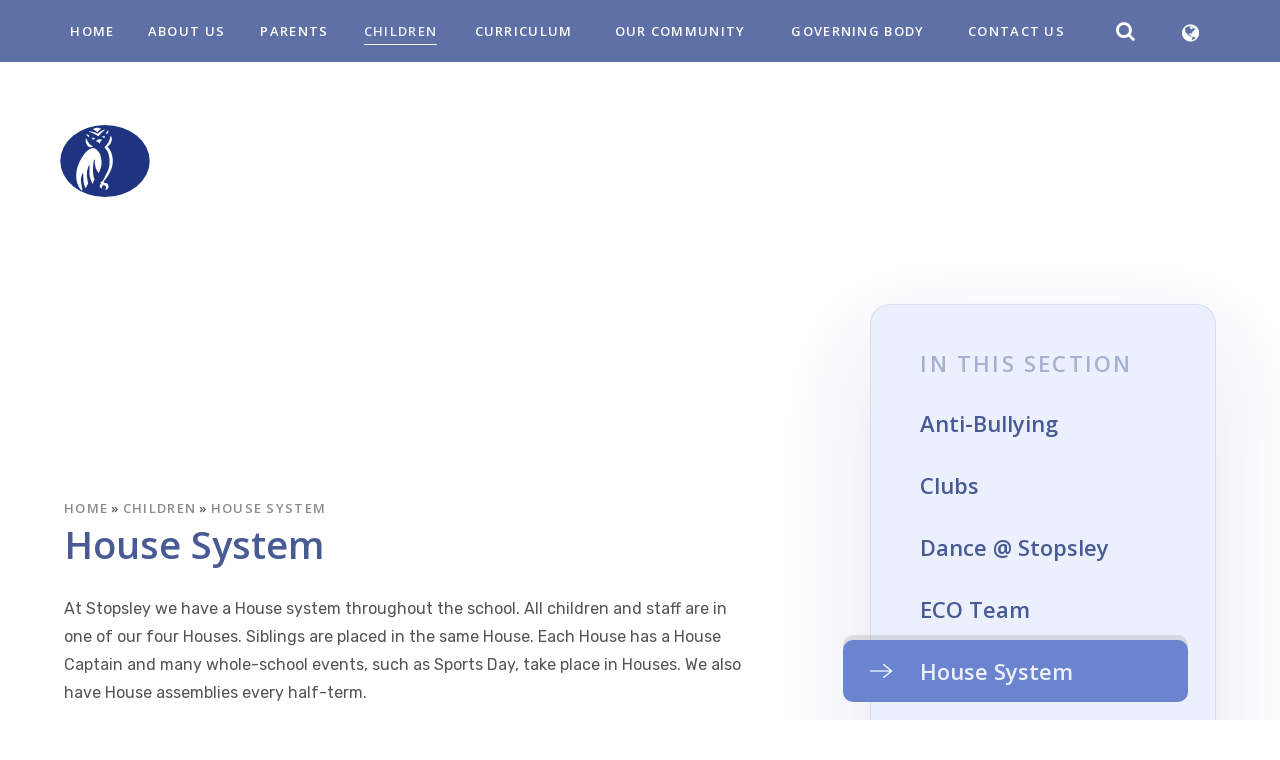

--- FILE ---
content_type: text/html
request_url: https://www.stopsleyprimary.co.uk/page/?title=House+System&pid=42
body_size: 70285
content:

<!DOCTYPE html>
<!--[if IE 7]><html class="no-ios no-js lte-ie9 lte-ie8 lte-ie7" lang="en" xml:lang="en"><![endif]-->
<!--[if IE 8]><html class="no-ios no-js lte-ie9 lte-ie8"  lang="en" xml:lang="en"><![endif]-->
<!--[if IE 9]><html class="no-ios no-js lte-ie9"  lang="en" xml:lang="en"><![endif]-->
<!--[if !IE]><!--> <html class="no-ios no-js"  lang="en" xml:lang="en"><!--<![endif]-->
	<head>
		<meta http-equiv="X-UA-Compatible" content="IE=edge" />
		<meta http-equiv="content-type" content="text/html; charset=utf-8"/>
		
		<link rel="canonical" href="https://www.stopsleyprimary.co.uk/page/?title=House+System&amp;pid=42">
		<link rel="stylesheet" integrity="sha512-SfTiTlX6kk+qitfevl/7LibUOeJWlt9rbyDn92a1DqWOw9vWG2MFoays0sgObmWazO5BQPiFucnnEAjpAB+/Sw==" crossorigin="anonymous" referrerpolicy="no-referrer" media="screen" href="https://cdnjs.cloudflare.com/ajax/libs/font-awesome/4.7.0/css/font-awesome.min.css?cache=260112">
<!--[if IE 7]><link rel="stylesheet" media="screen" href="https://cdn.juniperwebsites.co.uk/_includes/font-awesome/4.2.0/css/font-awesome-ie7.min.css?cache=v4.6.56.3">
<![endif]-->
		<title>Stopsley Community Primary School - House System</title>
		
<!--[if IE]>
<script>
console = {log:function(){return;}};
</script>
<![endif]-->

<script>
	var boolItemEditDisabled;
	var boolLanguageMode, boolLanguageEditOriginal;
	var boolViewingConnect;
	var boolConnectDashboard;
	var displayRegions = [];
	var intNewFileCount = 0;
	strItemType = "page";
	strSubItemType = "page";

	var featureSupport = {
		tagging: false,
		eventTagging: false
	};
	var boolLoggedIn = false;
boolAdminMode = false;
	var boolSuperUser = false;
strCookieBarStyle = 'bar';
	intParentPageID = "8";
	intCurrentItemID = 42;
	var intCurrentCatID = "";
boolIsHomePage = false;
	boolItemEditDisabled = true;
	boolLanguageEditOriginal=true;
	strCurrentLanguage='en-gb';	strFileAttachmentsUploadLocation = 'bottom';	boolViewingConnect = false;	boolConnectDashboard = false;	var objEditorComponentList = {};

</script>

<script src="https://cdn.juniperwebsites.co.uk/admin/_includes/js/mutation_events.min.js?cache=v4.6.56.3"></script>
<script src="https://cdn.juniperwebsites.co.uk/admin/_includes/js/jquery/jquery.js?cache=v4.6.56.3"></script>
<script src="https://cdn.juniperwebsites.co.uk/admin/_includes/js/jquery/jquery.prefilter.js?cache=v4.6.56.3"></script>
<script src="https://cdn.juniperwebsites.co.uk/admin/_includes/js/jquery/jquery.query.js?cache=v4.6.56.3"></script>
<script src="https://cdn.juniperwebsites.co.uk/admin/_includes/js/jquery/js.cookie.js?cache=v4.6.56.3"></script>
<script src="/_includes/editor/template-javascript.asp?cache=260112"></script>
<script src="/admin/_includes/js/functions/minified/functions.login.new.asp?cache=260112"></script>

  <script>

  </script>
<link href="https://www.stopsleyprimary.co.uk/feeds/pages.asp?pid=42&lang=en" rel="alternate" type="application/rss+xml" title="Stopsley Community Primary School - House System - Page Updates"><link href="https://www.stopsleyprimary.co.uk/feeds/comments.asp?title=House System&amp;item=page&amp;pid=42" rel="alternate" type="application/rss+xml" title="Stopsley Community Primary School - House System - Page Comments"><link rel="stylesheet" media="screen" href="/_site/css/main.css?cache=260112">
<link rel="stylesheet" media="screen" href="/_site/css/content.css?cache=260112">


	<meta name="mobile-web-app-capable" content="yes">
	<meta name="apple-mobile-web-app-capable" content="yes">
	<meta name="viewport" content="width=device-width, initial-scale=1, minimum-scale=1, maximum-scale=1">

	<link rel="author" href="/humans.txt">
	<link rel="icon" href="/_site/images/favicons/favicon.ico">
	<link rel="apple-touch-icon" href="/_site/images/favicons/favicon.png">
	<link href="https://fonts.googleapis.com/css?family=Open+Sans:300,600,600i,800,800i|Rubik:400,400i,700,700i" rel="stylesheet">
	<link href="https://fonts.googleapis.com/css?family=Playfair+Display:400,400italic,700,700italic" rel="stylesheet">


	<link rel="stylesheet" href="/_site/css/print.css" type="text/css" media="print">

	<script type="text/javascript">
	var iOS = ( navigator.userAgent.match(/(iPad|iPhone|iPod)/g) ? true : false );
	if (iOS) { $('html').removeClass('no-ios').addClass('ios'); }
	</script>
<link rel="stylesheet" media="screen" href="https://cdn.juniperwebsites.co.uk/_includes/css/content-blocks.css?cache=v4.6.56.3">
<link rel="stylesheet" media="screen" href="/_includes/css/cookie-colour.asp?cache=260112">
<link rel="stylesheet" media="screen" href="https://cdn.juniperwebsites.co.uk/_includes/css/cookies.css?cache=v4.6.56.3">
<link rel="stylesheet" media="screen" href="https://cdn.juniperwebsites.co.uk/_includes/css/cookies.advanced.css?cache=v4.6.56.3">
<link rel="stylesheet" media="screen" href="https://cdn.juniperwebsites.co.uk/_includes/css/overlord.css?cache=v4.6.56.3">
<link rel="stylesheet" media="screen" href="https://cdn.juniperwebsites.co.uk/_includes/css/templates.css?cache=v4.6.56.3">
<link rel="stylesheet" media="screen" href="/_site/css/attachments.css?cache=260112">
<link rel="stylesheet" media="screen" href="/_site/css/templates.css?cache=260112">
<style>#print_me { display: none;}</style><script src="https://cdn.juniperwebsites.co.uk/admin/_includes/js/modernizr.js?cache=v4.6.56.3"></script>
<script integrity="sha256-oTyWrNiP6Qftu4vs2g0RPCKr3g1a6QTlITNgoebxRc4=" crossorigin="anonymous" referrerpolicy="no-referrer" src="https://code.jquery.com/ui/1.10.4/jquery-ui.min.js?cache=260112"></script>
<script src="https://cdn.juniperwebsites.co.uk/admin/_includes/js/jquery/jquery.ui.timepicker.min.js?cache=v4.6.56.3"></script>
<link rel="stylesheet" media="screen" href="https://cdn.juniperwebsites.co.uk/admin/_includes/css/jquery.ui.timepicker.css?cache=v4.6.56.3">
<script src="https://cdn.juniperwebsites.co.uk/admin/_includes/js/jquery/jquery-ui.touch-punch.min.js?cache=v4.6.56.3"></script>
<link rel="stylesheet" media="screen" href="https://cdn.juniperwebsites.co.uk/admin/_includes/css/jquery-ui.css?cache=v4.6.56.3">
<script src="https://cdn.juniperwebsites.co.uk/_includes/js/swfobject.js?cache=v4.6.56.3"></script>

        <meta property="og:site_name" content="Stopsley Community Primary School" />
        <meta property="og:title" content="House System" />
        <meta property="og:image" content="https://www.stopsleyprimary.co.uk/_site/images/design/thumbnail.jpg" />
        <meta property="og:type" content="website" />
        <meta property="twitter:card" content="summary" />
</head>


    <body>


<div id="print_me"></div>
<div class="mason mason--inner">


	<div style="position: absolute; left: 2000em">
	<svg id="svg__line">		
	    <symbol id="curve__one" viewBox="0 0 1500.484 784.908">
	    	<path d="M1500,750V0H0V750H.856c9.867,1.028,369.628-88.545,749.386-3.773S1500.484,750,1500.484,750Z"/>
	    </symbol>
	    <symbol id="home__curve" viewBox="0 0 1500.484 737.556">
	    	<path d="M1500,666V0H0V666H.856c16.974-10,286.948-155,706.994,0h1.335c434.816,161,791.3,0,791.3,0Z" />
	    </symbol>
	    <symbol id="home__curve__bg" viewBox="0 0 1500.484 867.556">
	    	<path d="M1500,783.388V0H0V783.388H.856c16.974-11.763,286.948-182.32,706.994,0h1.335c434.816,189.378,791.3,0,791.3,0Z"/>
	    </symbol>
	    <symbol id="arrow__prev" viewBox="0 0 49 35">
	    	<path d="M17,0.423a1.509,1.509,0,1,1,2.129,2.138L5.77,15.972H46.677a1.512,1.512,0,0,1,0,3.024H5.77l13.356,13.41a1.516,1.516,0,0,1,0,2.138,1.5,1.5,0,0,1-2.129,0L0,17.485Z"/>
	    </symbol>
		<symbol id="arrow__next" viewBox="0 0 49 35">
	    	<path d="M32,0.576A1.5,1.5,0,1,0,29.875,2.7L43.23,16H2.322a1.5,1.5,0,1,0,0,3H43.23L29.875,32.3A1.5,1.5,0,0,0,32,34.424L49,17.5Z"/>
	    </symbol>

		<symbol id="value__curve" viewBox="0 0 1500.484 821.556">
			<path d="M1500,71.556v750H0v-750H.856c16.974,10,286.948,155,706.994,0h1.335c434.816-161,791.3,0,791.3,0Z" />
		</symbol>

		<symbol id="value__curve__bg" viewBox="0 0 1500.484 821.556">
			<path d="M.484,71.556v750h1500v-750h-.856c-16.974,10-286.948,155-706.994,0H791.3c-434.816-161-791.3,0-791.3,0Z" />
		</symbol>



		<symbol id="event__clock" viewBox="0 0 64.001 64">
	    	<g>
			    <path d="M32,0A32,32,0,0,0,9.373,54.626,32,32,0,1,0,54.627,9.374,31.789,31.789,0,0,0,32,0ZM51.8,51.8A28,28,0,1,1,12.2,12.2,28,28,0,1,1,51.8,51.8Z"/>
			    <path d="M46.788,36.162,34,30.682V10a2,2,0,0,0-4,0V32a2,2,0,0,0,1.212,1.838l14,6a2,2,0,1,0,1.575-3.676Z"/>
			    <path d="M12,30H10a2,2,0,0,0,0,4h2a2,2,0,0,0,0-4Z"/>
			    <path d="M50,32a2,2,0,0,0,2,2h2a2,2,0,0,0,0-4H52A2,2,0,0,0,50,32Z"/>
			    <path d="M32,50a2,2,0,0,0-2,2v2a2,2,0,0,0,4,0V52A2,2,0,0,0,32,50Z"/>
		  	</g>
	    </symbol>

	</svg>
	</div>
	<section class="access">
		<a class="access__anchor" name="header"></a>
		<a class="access__link" href="#content">Skip to content &darr;</a>
	</section>

	

	<button class="btn__reset menu__btn woodford uppercase" data-toggle=".mason--menu">
		<div class="menu__btn__text">
			<div class="menu__btn__text--open">
				<span class="menu__btn__icon"><img src="/_site/images/design/menu.png" /></span>&nbsp;
				<span>M</span><span>e</span><span>n</span><span>u</span>
			</div>						
			<div class="menu__btn__text--close">
				<span class="menu__btn__icon"><img src="/_site/images/design/close.png" /></span>
				<span>C</span><span>l</span><span>o</span><span>s</span><span>e</span>
			</div>

		</div>			
	</button>	
	<section class="menu heading">
		<nav class="menu__sidebar center">
			<ul class="menu__sidebar__list"><li class="menu__sidebar__list__item menu__sidebar__list__item--page_1 uppercase heading"><a class="menu__sidebar__list__item__link" id="page_1" href="/" data-id="1"><span>Home</span></a><button class="menu__sidebar__list__item__button" data-tab=".menu__sidebar__list__item--page_1--expand"><i class="menu__sidebar__list__item__button__icon fa fa-angle-down"></i></button></li><li class="menu__sidebar__list__item menu__sidebar__list__item--page_6 menu__sidebar__list__item--subitems uppercase heading"><a class="menu__sidebar__list__item__link" id="page_6" href="/page/?title=About+Us&amp;pid=6" data-id="6"><span>About Us</span></a><button class="menu__sidebar__list__item__button" data-tab=".menu__sidebar__list__item--page_6--expand"><i class="menu__sidebar__list__item__button__icon fa fa-angle-down"></i></button><ul class="menu__sidebar__list__item__sub"><li class="menu__sidebar__list__item menu__sidebar__list__item--page_290 uppercase heading"><a class="menu__sidebar__list__item__link" id="page_290" href="/page/?title=Attendance&amp;pid=290" data-id="290"><span>Attendance</span></a><button class="menu__sidebar__list__item__button" data-tab=".menu__sidebar__list__item--page_290--expand"><i class="menu__sidebar__list__item__button__icon fa fa-angle-down"></i></button></li><li class="menu__sidebar__list__item menu__sidebar__list__item--page_306 uppercase heading"><a class="menu__sidebar__list__item__link" id="page_306" href="/page/?title=Leading+Parent+Partnership+Award&amp;pid=306" data-id="306"><span>Leading Parent Partnership Award</span></a><button class="menu__sidebar__list__item__button" data-tab=".menu__sidebar__list__item--page_306--expand"><i class="menu__sidebar__list__item__button__icon fa fa-angle-down"></i></button></li><li class="menu__sidebar__list__item menu__sidebar__list__item--page_88 uppercase heading"><a class="menu__sidebar__list__item__link" id="page_88" href="/page/?title=Nursery&amp;pid=88" data-id="88"><span>Nursery</span></a><button class="menu__sidebar__list__item__button" data-tab=".menu__sidebar__list__item--page_88--expand"><i class="menu__sidebar__list__item__button__icon fa fa-angle-down"></i></button></li><li class="menu__sidebar__list__item menu__sidebar__list__item--page_353 uppercase heading"><a class="menu__sidebar__list__item__link" id="page_353" href="/page/?title=Ofsted&amp;pid=353" data-id="353"><span>Ofsted</span></a><button class="menu__sidebar__list__item__button" data-tab=".menu__sidebar__list__item--page_353--expand"><i class="menu__sidebar__list__item__button__icon fa fa-angle-down"></i></button></li><li class="menu__sidebar__list__item menu__sidebar__list__item--page_18 uppercase heading"><a class="menu__sidebar__list__item__link" id="page_18" href="/page/?title=Our+Team&amp;pid=18" data-id="18"><span>Our Team</span></a><button class="menu__sidebar__list__item__button" data-tab=".menu__sidebar__list__item--page_18--expand"><i class="menu__sidebar__list__item__button__icon fa fa-angle-down"></i></button></li><li class="menu__sidebar__list__item menu__sidebar__list__item--page_330 uppercase heading"><a class="menu__sidebar__list__item__link" id="page_330" href="/page/?title=Our+Vision+and+Values&amp;pid=330" data-id="330"><span>Our Vision and Values</span></a><button class="menu__sidebar__list__item__button" data-tab=".menu__sidebar__list__item--page_330--expand"><i class="menu__sidebar__list__item__button__icon fa fa-angle-down"></i></button></li><li class="menu__sidebar__list__item menu__sidebar__list__item--page_19 uppercase heading"><a class="menu__sidebar__list__item__link" id="page_19" href="/page/?title=Performance+Data+and+Statutory+Information&amp;pid=19" data-id="19"><span>Performance Data and Statutory Information</span></a><button class="menu__sidebar__list__item__button" data-tab=".menu__sidebar__list__item--page_19--expand"><i class="menu__sidebar__list__item__button__icon fa fa-angle-down"></i></button></li><li class="menu__sidebar__list__item menu__sidebar__list__item--page_36 uppercase heading"><a class="menu__sidebar__list__item__link" id="page_36" href="/page/?title=Policies&amp;pid=36" data-id="36"><span>Policies</span></a><button class="menu__sidebar__list__item__button" data-tab=".menu__sidebar__list__item--page_36--expand"><i class="menu__sidebar__list__item__button__icon fa fa-angle-down"></i></button></li><li class="menu__sidebar__list__item menu__sidebar__list__item--page_20 uppercase heading"><a class="menu__sidebar__list__item__link" id="page_20" href="/page/?title=Prospectus&amp;pid=20" data-id="20"><span>Prospectus</span></a><button class="menu__sidebar__list__item__button" data-tab=".menu__sidebar__list__item--page_20--expand"><i class="menu__sidebar__list__item__button__icon fa fa-angle-down"></i></button></li><li class="menu__sidebar__list__item menu__sidebar__list__item--page_22 uppercase heading"><a class="menu__sidebar__list__item__link" id="page_22" href="/page/?title=Safeguarding&amp;pid=22" data-id="22"><span>Safeguarding</span></a><button class="menu__sidebar__list__item__button" data-tab=".menu__sidebar__list__item--page_22--expand"><i class="menu__sidebar__list__item__button__icon fa fa-angle-down"></i></button></li><li class="menu__sidebar__list__item menu__sidebar__list__item--page_23 uppercase heading"><a class="menu__sidebar__list__item__link" id="page_23" href="/page/?title=SEND&amp;pid=23" data-id="23"><span>SEND</span></a><button class="menu__sidebar__list__item__button" data-tab=".menu__sidebar__list__item--page_23--expand"><i class="menu__sidebar__list__item__button__icon fa fa-angle-down"></i></button></li><li class="menu__sidebar__list__item menu__sidebar__list__item--page_361 uppercase heading"><a class="menu__sidebar__list__item__link" id="page_361" href="/page/?title=Trauma+and+Mental+Health+Informed&amp;pid=361" data-id="361"><span>Trauma and Mental Health Informed</span></a><button class="menu__sidebar__list__item__button" data-tab=".menu__sidebar__list__item--page_361--expand"><i class="menu__sidebar__list__item__button__icon fa fa-angle-down"></i></button></li><li class="menu__sidebar__list__item menu__sidebar__list__item--page_25 uppercase heading"><a class="menu__sidebar__list__item__link" id="page_25" href="/page/?title=Vacancies&amp;pid=25" data-id="25"><span>Vacancies</span></a><button class="menu__sidebar__list__item__button" data-tab=".menu__sidebar__list__item--page_25--expand"><i class="menu__sidebar__list__item__button__icon fa fa-angle-down"></i></button></li></ul></li><li class="menu__sidebar__list__item menu__sidebar__list__item--page_7 menu__sidebar__list__item--subitems uppercase heading"><a class="menu__sidebar__list__item__link" id="page_7" href="/page/?title=Parents&amp;pid=7" data-id="7"><span>Parents</span></a><button class="menu__sidebar__list__item__button" data-tab=".menu__sidebar__list__item--page_7--expand"><i class="menu__sidebar__list__item__button__icon fa fa-angle-down"></i></button><ul class="menu__sidebar__list__item__sub"><li class="menu__sidebar__list__item menu__sidebar__list__item--page_11 uppercase heading"><a class="menu__sidebar__list__item__link" id="page_11" href="/page/?title=Admissions&amp;pid=11" data-id="11"><span>Admissions</span></a><button class="menu__sidebar__list__item__button" data-tab=".menu__sidebar__list__item--page_11--expand"><i class="menu__sidebar__list__item__button__icon fa fa-angle-down"></i></button></li><li class="menu__sidebar__list__item menu__sidebar__list__item--url_1 uppercase heading"><a class="menu__sidebar__list__item__link" id="url_1" href="/calendar/?calid=1&amp;pid=7&amp;viewid=1" data-id="1"><span>Calendar</span></a><button class="menu__sidebar__list__item__button" data-tab=".menu__sidebar__list__item--url_1--expand"><i class="menu__sidebar__list__item__button__icon fa fa-angle-down"></i></button></li><li class="menu__sidebar__list__item menu__sidebar__list__item--page_82 uppercase heading"><a class="menu__sidebar__list__item__link" id="page_82" href="/page/?title=Data+Protection&amp;pid=82" data-id="82"><span>Data Protection</span></a><button class="menu__sidebar__list__item__button" data-tab=".menu__sidebar__list__item--page_82--expand"><i class="menu__sidebar__list__item__button__icon fa fa-angle-down"></i></button></li><li class="menu__sidebar__list__item menu__sidebar__list__item--page_27 uppercase heading"><a class="menu__sidebar__list__item__link" id="page_27" href="/page/?title=Dinners+and+Milk&amp;pid=27" data-id="27"><span>Dinners and Milk</span></a><button class="menu__sidebar__list__item__button" data-tab=".menu__sidebar__list__item--page_27--expand"><i class="menu__sidebar__list__item__button__icon fa fa-angle-down"></i></button></li><li class="menu__sidebar__list__item menu__sidebar__list__item--page_35 uppercase heading"><a class="menu__sidebar__list__item__link" id="page_35" href="/page/?title=Family+Support&amp;pid=35" data-id="35"><span>Family Support</span></a><button class="menu__sidebar__list__item__button" data-tab=".menu__sidebar__list__item--page_35--expand"><i class="menu__sidebar__list__item__button__icon fa fa-angle-down"></i></button></li><li class="menu__sidebar__list__item menu__sidebar__list__item--page_31 uppercase heading"><a class="menu__sidebar__list__item__link" id="page_31" href="/page/?title=Home%2DSchool+Agreement&amp;pid=31" data-id="31"><span>Home-School Agreement</span></a><button class="menu__sidebar__list__item__button" data-tab=".menu__sidebar__list__item--page_31--expand"><i class="menu__sidebar__list__item__button__icon fa fa-angle-down"></i></button></li><li class="menu__sidebar__list__item menu__sidebar__list__item--page_229 uppercase heading"><a class="menu__sidebar__list__item__link" id="page_229" href="/page/?title=Joining+Our+School&amp;pid=229" data-id="229"><span>Joining Our School</span></a><button class="menu__sidebar__list__item__button" data-tab=".menu__sidebar__list__item--page_229--expand"><i class="menu__sidebar__list__item__button__icon fa fa-angle-down"></i></button></li><li class="menu__sidebar__list__item menu__sidebar__list__item--page_49 uppercase heading"><a class="menu__sidebar__list__item__link" id="page_49" href="/page/?title=Letters&amp;pid=49" data-id="49"><span>Letters</span></a><button class="menu__sidebar__list__item__button" data-tab=".menu__sidebar__list__item--page_49--expand"><i class="menu__sidebar__list__item__button__icon fa fa-angle-down"></i></button></li><li class="menu__sidebar__list__item menu__sidebar__list__item--page_334 uppercase heading"><a class="menu__sidebar__list__item__link" id="page_334" href="/page/?title=Early+Reading+and+Phonics&amp;pid=334" data-id="334"><span>Early Reading and Phonics</span></a><button class="menu__sidebar__list__item__button" data-tab=".menu__sidebar__list__item--page_334--expand"><i class="menu__sidebar__list__item__button__icon fa fa-angle-down"></i></button></li><li class="menu__sidebar__list__item menu__sidebar__list__item--page_33 uppercase heading"><a class="menu__sidebar__list__item__link" id="page_33" href="/page/?title=Parents+Evening&amp;pid=33" data-id="33"><span>Parents Evening</span></a><button class="menu__sidebar__list__item__button" data-tab=".menu__sidebar__list__item--page_33--expand"><i class="menu__sidebar__list__item__button__icon fa fa-angle-down"></i></button></li><li class="menu__sidebar__list__item menu__sidebar__list__item--page_90 uppercase heading"><a class="menu__sidebar__list__item__link" id="page_90" href="/page/?title=Parent+Forum&amp;pid=90" data-id="90"><span>Parent Forum</span></a><button class="menu__sidebar__list__item__button" data-tab=".menu__sidebar__list__item--page_90--expand"><i class="menu__sidebar__list__item__button__icon fa fa-angle-down"></i></button></li><li class="menu__sidebar__list__item menu__sidebar__list__item--news_category_1 uppercase heading"><a class="menu__sidebar__list__item__link" id="news_category_1" href="/news/?pid=7&amp;nid=1" data-id="1"><span>Pastoral Support</span></a><button class="menu__sidebar__list__item__button" data-tab=".menu__sidebar__list__item--news_category_1--expand"><i class="menu__sidebar__list__item__button__icon fa fa-angle-down"></i></button></li><li class="menu__sidebar__list__item menu__sidebar__list__item--page_84 uppercase heading"><a class="menu__sidebar__list__item__link" id="page_84" href="/page/?title=Term+Dates&amp;pid=84" data-id="84"><span>Term Dates</span></a><button class="menu__sidebar__list__item__button" data-tab=".menu__sidebar__list__item--page_84--expand"><i class="menu__sidebar__list__item__button__icon fa fa-angle-down"></i></button></li><li class="menu__sidebar__list__item menu__sidebar__list__item--page_38 uppercase heading"><a class="menu__sidebar__list__item__link" id="page_38" href="/page/?title=Times+of+School+Day&amp;pid=38" data-id="38"><span>Times of School Day</span></a><button class="menu__sidebar__list__item__button" data-tab=".menu__sidebar__list__item--page_38--expand"><i class="menu__sidebar__list__item__button__icon fa fa-angle-down"></i></button></li><li class="menu__sidebar__list__item menu__sidebar__list__item--page_39 uppercase heading"><a class="menu__sidebar__list__item__link" id="page_39" href="/page/?title=Uniform&amp;pid=39" data-id="39"><span>Uniform</span></a><button class="menu__sidebar__list__item__button" data-tab=".menu__sidebar__list__item--page_39--expand"><i class="menu__sidebar__list__item__button__icon fa fa-angle-down"></i></button></li><li class="menu__sidebar__list__item menu__sidebar__list__item--page_37 uppercase heading"><a class="menu__sidebar__list__item__link" id="page_37" href="/page/?title=School+Closure&amp;pid=37" data-id="37"><span>School Closure</span></a><button class="menu__sidebar__list__item__button" data-tab=".menu__sidebar__list__item--page_37--expand"><i class="menu__sidebar__list__item__button__icon fa fa-angle-down"></i></button></li></ul></li><li class="menu__sidebar__list__item menu__sidebar__list__item--page_8 menu__sidebar__list__item--subitems menu__sidebar__list__item--selected uppercase heading"><a class="menu__sidebar__list__item__link" id="page_8" href="/page/?title=Children&amp;pid=8" data-id="8"><span>Children</span></a><button class="menu__sidebar__list__item__button" data-tab=".menu__sidebar__list__item--page_8--expand"><i class="menu__sidebar__list__item__button__icon fa fa-angle-down"></i></button><ul class="menu__sidebar__list__item__sub"><li class="menu__sidebar__list__item menu__sidebar__list__item--page_311 uppercase heading"><a class="menu__sidebar__list__item__link" id="page_311" href="/page/?title=Anti%2DBullying&amp;pid=311" data-id="311"><span>Anti-Bullying</span></a><button class="menu__sidebar__list__item__button" data-tab=".menu__sidebar__list__item--page_311--expand"><i class="menu__sidebar__list__item__button__icon fa fa-angle-down"></i></button></li><li class="menu__sidebar__list__item menu__sidebar__list__item--page_26 uppercase heading"><a class="menu__sidebar__list__item__link" id="page_26" href="/page/?title=Clubs&amp;pid=26" data-id="26"><span>Clubs</span></a><button class="menu__sidebar__list__item__button" data-tab=".menu__sidebar__list__item--page_26--expand"><i class="menu__sidebar__list__item__button__icon fa fa-angle-down"></i></button></li><li class="menu__sidebar__list__item menu__sidebar__list__item--page_235 uppercase heading"><a class="menu__sidebar__list__item__link" id="page_235" href="/page/?title=Dance+%40+Stopsley&amp;pid=235" data-id="235"><span>Dance @ Stopsley</span></a><button class="menu__sidebar__list__item__button" data-tab=".menu__sidebar__list__item--page_235--expand"><i class="menu__sidebar__list__item__button__icon fa fa-angle-down"></i></button></li><li class="menu__sidebar__list__item menu__sidebar__list__item--page_41 uppercase heading"><a class="menu__sidebar__list__item__link" id="page_41" href="/page/?title=ECO+Team&amp;pid=41" data-id="41"><span>ECO Team</span></a><button class="menu__sidebar__list__item__button" data-tab=".menu__sidebar__list__item--page_41--expand"><i class="menu__sidebar__list__item__button__icon fa fa-angle-down"></i></button></li><li class="menu__sidebar__list__item menu__sidebar__list__item--page_42 menu__sidebar__list__item--selected menu__sidebar__list__item--final uppercase heading"><a class="menu__sidebar__list__item__link" id="page_42" href="/page/?title=House+System&amp;pid=42" data-id="42"><span>House System</span></a><button class="menu__sidebar__list__item__button" data-tab=".menu__sidebar__list__item--page_42--expand"><i class="menu__sidebar__list__item__button__icon fa fa-angle-down"></i></button></li><li class="menu__sidebar__list__item menu__sidebar__list__item--page_44 uppercase heading"><a class="menu__sidebar__list__item__link" id="page_44" href="/page/?title=Library&amp;pid=44" data-id="44"><span>Library</span></a><button class="menu__sidebar__list__item__button" data-tab=".menu__sidebar__list__item--page_44--expand"><i class="menu__sidebar__list__item__button__icon fa fa-angle-down"></i></button></li><li class="menu__sidebar__list__item menu__sidebar__list__item--page_45 uppercase heading"><a class="menu__sidebar__list__item__link" id="page_45" href="/page/?title=Links+to+Useful+Websites&amp;pid=45" data-id="45"><span>Links to Useful Websites</span></a><button class="menu__sidebar__list__item__button" data-tab=".menu__sidebar__list__item--page_45--expand"><i class="menu__sidebar__list__item__button__icon fa fa-angle-down"></i></button></li><li class="menu__sidebar__list__item menu__sidebar__list__item--page_358 uppercase heading"><a class="menu__sidebar__list__item__link" id="page_358" href="/page/?title=Pupil+Leadership+Team&amp;pid=358" data-id="358"><span>Pupil Leadership Team</span></a><button class="menu__sidebar__list__item__button" data-tab=".menu__sidebar__list__item--page_358--expand"><i class="menu__sidebar__list__item__button__icon fa fa-angle-down"></i></button></li><li class="menu__sidebar__list__item menu__sidebar__list__item--page_348 uppercase heading"><a class="menu__sidebar__list__item__link" id="page_348" href="/page/?title=Remote+Learning&amp;pid=348" data-id="348"><span>Remote Learning</span></a><button class="menu__sidebar__list__item__button" data-tab=".menu__sidebar__list__item--page_348--expand"><i class="menu__sidebar__list__item__button__icon fa fa-angle-down"></i></button></li><li class="menu__sidebar__list__item menu__sidebar__list__item--page_46 uppercase heading"><a class="menu__sidebar__list__item__link" id="page_46" href="/page/?title=School+Council&amp;pid=46" data-id="46"><span>School Council</span></a><button class="menu__sidebar__list__item__button" data-tab=".menu__sidebar__list__item--page_46--expand"><i class="menu__sidebar__list__item__button__icon fa fa-angle-down"></i></button></li><li class="menu__sidebar__list__item menu__sidebar__list__item--page_377 uppercase heading"><a class="menu__sidebar__list__item__link" id="page_377" href="/page/?title=Sports+Academy&amp;pid=377" data-id="377"><span>Sports Academy</span></a><button class="menu__sidebar__list__item__button" data-tab=".menu__sidebar__list__item--page_377--expand"><i class="menu__sidebar__list__item__button__icon fa fa-angle-down"></i></button></li></ul></li><li class="menu__sidebar__list__item menu__sidebar__list__item--page_3 menu__sidebar__list__item--subitems uppercase heading"><a class="menu__sidebar__list__item__link" id="page_3" href="/page/?title=Curriculum&amp;pid=3" data-id="3"><span>Curriculum</span></a><button class="menu__sidebar__list__item__button" data-tab=".menu__sidebar__list__item--page_3--expand"><i class="menu__sidebar__list__item__button__icon fa fa-angle-down"></i></button><ul class="menu__sidebar__list__item__sub"><li class="menu__sidebar__list__item menu__sidebar__list__item--page_13 uppercase heading"><a class="menu__sidebar__list__item__link" id="page_13" href="/page/?title=Our+Curriculum+Offer&amp;pid=13" data-id="13"><span>Our Curriculum Offer</span></a><button class="menu__sidebar__list__item__button" data-tab=".menu__sidebar__list__item--page_13--expand"><i class="menu__sidebar__list__item__button__icon fa fa-angle-down"></i></button></li><li class="menu__sidebar__list__item menu__sidebar__list__item--page_205 uppercase heading"><a class="menu__sidebar__list__item__link" id="page_205" href="/page/?title=%23changemaker+Projects&amp;pid=205" data-id="205"><span>#changemaker Projects</span></a><button class="menu__sidebar__list__item__button" data-tab=".menu__sidebar__list__item--page_205--expand"><i class="menu__sidebar__list__item__button__icon fa fa-angle-down"></i></button></li><li class="menu__sidebar__list__item menu__sidebar__list__item--page_160 uppercase heading"><a class="menu__sidebar__list__item__link" id="page_160" href="/page/?title=Our+Curriculum&amp;pid=160" data-id="160"><span>Our Curriculum</span></a><button class="menu__sidebar__list__item__button" data-tab=".menu__sidebar__list__item--page_160--expand"><i class="menu__sidebar__list__item__button__icon fa fa-angle-down"></i></button></li><li class="menu__sidebar__list__item menu__sidebar__list__item--page_206 uppercase heading"><a class="menu__sidebar__list__item__link" id="page_206" href="/page/?title=Curriculum+Subject+Coverage&amp;pid=206" data-id="206"><span>Curriculum Subject Coverage</span></a><button class="menu__sidebar__list__item__button" data-tab=".menu__sidebar__list__item--page_206--expand"><i class="menu__sidebar__list__item__button__icon fa fa-angle-down"></i></button></li><li class="menu__sidebar__list__item menu__sidebar__list__item--page_98 uppercase heading"><a class="menu__sidebar__list__item__link" id="page_98" href="/page/?title=Global+Goals&amp;pid=98" data-id="98"><span>Global Goals</span></a><button class="menu__sidebar__list__item__button" data-tab=".menu__sidebar__list__item--page_98--expand"><i class="menu__sidebar__list__item__button__icon fa fa-angle-down"></i></button></li><li class="menu__sidebar__list__item menu__sidebar__list__item--page_292 uppercase heading"><a class="menu__sidebar__list__item__link" id="page_292" href="/page/?title=Relationships+and+Sex+Education&amp;pid=292" data-id="292"><span>Relationships and Sex Education</span></a><button class="menu__sidebar__list__item__button" data-tab=".menu__sidebar__list__item--page_292--expand"><i class="menu__sidebar__list__item__button__icon fa fa-angle-down"></i></button></li><li class="menu__sidebar__list__item menu__sidebar__list__item--page_221 uppercase heading"><a class="menu__sidebar__list__item__link" id="page_221" href="/page/?title=Wellbeing&amp;pid=221" data-id="221"><span>Wellbeing</span></a><button class="menu__sidebar__list__item__button" data-tab=".menu__sidebar__list__item--page_221--expand"><i class="menu__sidebar__list__item__button__icon fa fa-angle-down"></i></button></li><li class="menu__sidebar__list__item menu__sidebar__list__item--page_336 uppercase heading"><a class="menu__sidebar__list__item__link" id="page_336" href="/page/?title=Remote+Learning&amp;pid=336" data-id="336"><span>Remote Learning</span></a><button class="menu__sidebar__list__item__button" data-tab=".menu__sidebar__list__item--page_336--expand"><i class="menu__sidebar__list__item__button__icon fa fa-angle-down"></i></button></li><li class="menu__sidebar__list__item menu__sidebar__list__item--page_380 uppercase heading"><a class="menu__sidebar__list__item__link" id="page_380" href="/page/?title=Rights+Respecting+School&amp;pid=380" data-id="380"><span>Rights Respecting School</span></a><button class="menu__sidebar__list__item__button" data-tab=".menu__sidebar__list__item--page_380--expand"><i class="menu__sidebar__list__item__button__icon fa fa-angle-down"></i></button></li></ul></li><li class="menu__sidebar__list__item menu__sidebar__list__item--page_9 menu__sidebar__list__item--subitems uppercase heading"><a class="menu__sidebar__list__item__link" id="page_9" href="/page/?title=Our+Community&amp;pid=9" data-id="9"><span>Our Community</span></a><button class="menu__sidebar__list__item__button" data-tab=".menu__sidebar__list__item--page_9--expand"><i class="menu__sidebar__list__item__button__icon fa fa-angle-down"></i></button><ul class="menu__sidebar__list__item__sub"><li class="menu__sidebar__list__item menu__sidebar__list__item--page_50 uppercase heading"><a class="menu__sidebar__list__item__link" id="page_50" href="/page/?title=FLAG+club+%28before+and+after+school+club%29&amp;pid=50" data-id="50"><span>FLAG club (before and after school club)</span></a><button class="menu__sidebar__list__item__button" data-tab=".menu__sidebar__list__item--page_50--expand"><i class="menu__sidebar__list__item__button__icon fa fa-angle-down"></i></button></li><li class="menu__sidebar__list__item menu__sidebar__list__item--page_51 uppercase heading"><a class="menu__sidebar__list__item__link" id="page_51" href="/page/?title=HS+Pilates&amp;pid=51" data-id="51"><span>HS Pilates</span></a><button class="menu__sidebar__list__item__button" data-tab=".menu__sidebar__list__item--page_51--expand"><i class="menu__sidebar__list__item__button__icon fa fa-angle-down"></i></button></li><li class="menu__sidebar__list__item menu__sidebar__list__item--page_375 uppercase heading"><a class="menu__sidebar__list__item__link" id="page_375" href="/page/?title=KL+Dance+Studio&amp;pid=375" data-id="375"><span>KL Dance Studio</span></a><button class="menu__sidebar__list__item__button" data-tab=".menu__sidebar__list__item--page_375--expand"><i class="menu__sidebar__list__item__button__icon fa fa-angle-down"></i></button></li><li class="menu__sidebar__list__item menu__sidebar__list__item--page_52 uppercase heading"><a class="menu__sidebar__list__item__link" id="page_52" href="/page/?title=Luton+Town+FC&amp;pid=52" data-id="52"><span>Luton Town FC</span></a><button class="menu__sidebar__list__item__button" data-tab=".menu__sidebar__list__item--page_52--expand"><i class="menu__sidebar__list__item__button__icon fa fa-angle-down"></i></button></li><li class="menu__sidebar__list__item menu__sidebar__list__item--page_53 uppercase heading"><a class="menu__sidebar__list__item__link" id="page_53" href="/page/?title=PTA&amp;pid=53" data-id="53"><span>PTA</span></a><button class="menu__sidebar__list__item__button" data-tab=".menu__sidebar__list__item--page_53--expand"><i class="menu__sidebar__list__item__button__icon fa fa-angle-down"></i></button></li><li class="menu__sidebar__list__item menu__sidebar__list__item--page_312 uppercase heading"><a class="menu__sidebar__list__item__link" id="page_312" href="/page/?title=Stopsley+Baptist+Church&amp;pid=312" data-id="312"><span>Stopsley Baptist Church</span></a><button class="menu__sidebar__list__item__button" data-tab=".menu__sidebar__list__item--page_312--expand"><i class="menu__sidebar__list__item__button__icon fa fa-angle-down"></i></button></li><li class="menu__sidebar__list__item menu__sidebar__list__item--page_83 uppercase heading"><a class="menu__sidebar__list__item__link" id="page_83" href="/page/?title=St+Thomas%27+Church&amp;pid=83" data-id="83"><span>St Thomas' Church</span></a><button class="menu__sidebar__list__item__button" data-tab=".menu__sidebar__list__item--page_83--expand"><i class="menu__sidebar__list__item__button__icon fa fa-angle-down"></i></button></li></ul></li><li class="menu__sidebar__list__item menu__sidebar__list__item--page_10 menu__sidebar__list__item--subitems uppercase heading"><a class="menu__sidebar__list__item__link" id="page_10" href="/page/?title=Governing+Body&amp;pid=10" data-id="10"><span>Governing Body</span></a><button class="menu__sidebar__list__item__button" data-tab=".menu__sidebar__list__item--page_10--expand"><i class="menu__sidebar__list__item__button__icon fa fa-angle-down"></i></button><ul class="menu__sidebar__list__item__sub"><li class="menu__sidebar__list__item menu__sidebar__list__item--page_322 uppercase heading"><a class="menu__sidebar__list__item__link" id="page_322" href="/page/?title=Governance+Vision+Statement&amp;pid=322" data-id="322"><span>Governance Vision Statement</span></a><button class="menu__sidebar__list__item__button" data-tab=".menu__sidebar__list__item--page_322--expand"><i class="menu__sidebar__list__item__button__icon fa fa-angle-down"></i></button></li><li class="menu__sidebar__list__item menu__sidebar__list__item--page_55 uppercase heading"><a class="menu__sidebar__list__item__link" id="page_55" href="/page/?title=Annual+Parent+Survey&amp;pid=55" data-id="55"><span>Annual Parent Survey</span></a><button class="menu__sidebar__list__item__button" data-tab=".menu__sidebar__list__item--page_55--expand"><i class="menu__sidebar__list__item__button__icon fa fa-angle-down"></i></button></li><li class="menu__sidebar__list__item menu__sidebar__list__item--page_325 uppercase heading"><a class="menu__sidebar__list__item__link" id="page_325" href="/page/?title=Governor+Attendance+Register&amp;pid=325" data-id="325"><span>Governor Attendance Register</span></a><button class="menu__sidebar__list__item__button" data-tab=".menu__sidebar__list__item--page_325--expand"><i class="menu__sidebar__list__item__button__icon fa fa-angle-down"></i></button></li><li class="menu__sidebar__list__item menu__sidebar__list__item--page_320 uppercase heading"><a class="menu__sidebar__list__item__link" id="page_320" href="/page/?title=Governance+Committees&amp;pid=320" data-id="320"><span>Governance Committees</span></a><button class="menu__sidebar__list__item__button" data-tab=".menu__sidebar__list__item--page_320--expand"><i class="menu__sidebar__list__item__button__icon fa fa-angle-down"></i></button></li><li class="menu__sidebar__list__item menu__sidebar__list__item--page_326 uppercase heading"><a class="menu__sidebar__list__item__link" id="page_326" href="/page/?title=Governance+Meetings&amp;pid=326" data-id="326"><span>Governance Meetings</span></a><button class="menu__sidebar__list__item__button" data-tab=".menu__sidebar__list__item--page_326--expand"><i class="menu__sidebar__list__item__button__icon fa fa-angle-down"></i></button></li><li class="menu__sidebar__list__item menu__sidebar__list__item--page_316 uppercase heading"><a class="menu__sidebar__list__item__link" id="page_316" href="/page/?title=Governance+Membership+and+Constitution&amp;pid=316" data-id="316"><span>Governance Membership and Constitution</span></a><button class="menu__sidebar__list__item__button" data-tab=".menu__sidebar__list__item--page_316--expand"><i class="menu__sidebar__list__item__button__icon fa fa-angle-down"></i></button></li><li class="menu__sidebar__list__item menu__sidebar__list__item--page_324 uppercase heading"><a class="menu__sidebar__list__item__link" id="page_324" href="/page/?title=Governance+Monitoring&amp;pid=324" data-id="324"><span>Governance Monitoring</span></a><button class="menu__sidebar__list__item__button" data-tab=".menu__sidebar__list__item--page_324--expand"><i class="menu__sidebar__list__item__button__icon fa fa-angle-down"></i></button></li><li class="menu__sidebar__list__item menu__sidebar__list__item--page_323 uppercase heading"><a class="menu__sidebar__list__item__link" id="page_323" href="/page/?title=Governance+Recruitment&amp;pid=323" data-id="323"><span>Governance Recruitment</span></a><button class="menu__sidebar__list__item__button" data-tab=".menu__sidebar__list__item--page_323--expand"><i class="menu__sidebar__list__item__button__icon fa fa-angle-down"></i></button></li><li class="menu__sidebar__list__item menu__sidebar__list__item--page_56 uppercase heading"><a class="menu__sidebar__list__item__link" id="page_56" href="/page/?title=Governor+Role&amp;pid=56" data-id="56"><span>Governor Role</span></a><button class="menu__sidebar__list__item__button" data-tab=".menu__sidebar__list__item--page_56--expand"><i class="menu__sidebar__list__item__button__icon fa fa-angle-down"></i></button></li><li class="menu__sidebar__list__item menu__sidebar__list__item--page_318 uppercase heading"><a class="menu__sidebar__list__item__link" id="page_318" href="/page/?title=Governance+Structure&amp;pid=318" data-id="318"><span>Governance Structure</span></a><button class="menu__sidebar__list__item__button" data-tab=".menu__sidebar__list__item--page_318--expand"><i class="menu__sidebar__list__item__button__icon fa fa-angle-down"></i></button></li><li class="menu__sidebar__list__item menu__sidebar__list__item--page_317 uppercase heading"><a class="menu__sidebar__list__item__link" id="page_317" href="/page/?title=Link+Governors&amp;pid=317" data-id="317"><span>Link Governors</span></a><button class="menu__sidebar__list__item__button" data-tab=".menu__sidebar__list__item--page_317--expand"><i class="menu__sidebar__list__item__button__icon fa fa-angle-down"></i></button></li><li class="menu__sidebar__list__item menu__sidebar__list__item--page_321 uppercase heading"><a class="menu__sidebar__list__item__link" id="page_321" href="/page/?title=Register+of+Pecuniary+Interests&amp;pid=321" data-id="321"><span>Register of Pecuniary Interests</span></a><button class="menu__sidebar__list__item__button" data-tab=".menu__sidebar__list__item--page_321--expand"><i class="menu__sidebar__list__item__button__icon fa fa-angle-down"></i></button></li><li class="menu__sidebar__list__item menu__sidebar__list__item--page_347 uppercase heading"><a class="menu__sidebar__list__item__link" id="page_347" href="/page/?title=Terms+of+References&amp;pid=347" data-id="347"><span>Terms of References</span></a><button class="menu__sidebar__list__item__button" data-tab=".menu__sidebar__list__item--page_347--expand"><i class="menu__sidebar__list__item__button__icon fa fa-angle-down"></i></button></li><li class="menu__sidebar__list__item menu__sidebar__list__item--page_354 uppercase heading"><a class="menu__sidebar__list__item__link" id="page_354" href="/page/?title=Governance+Policies&amp;pid=354" data-id="354"><span>Governance Policies</span></a><button class="menu__sidebar__list__item__button" data-tab=".menu__sidebar__list__item--page_354--expand"><i class="menu__sidebar__list__item__button__icon fa fa-angle-down"></i></button></li><li class="menu__sidebar__list__item menu__sidebar__list__item--page_355 uppercase heading"><a class="menu__sidebar__list__item__link" id="page_355" href="/page/?title=DfE+Keeping+Children+Safe+in+Education&amp;pid=355" data-id="355"><span>DfE Keeping Children Safe in Education</span></a><button class="menu__sidebar__list__item__button" data-tab=".menu__sidebar__list__item--page_355--expand"><i class="menu__sidebar__list__item__button__icon fa fa-angle-down"></i></button></li><li class="menu__sidebar__list__item menu__sidebar__list__item--page_356 uppercase heading"><a class="menu__sidebar__list__item__link" id="page_356" href="/page/?title=Governance+Diversity+Data&amp;pid=356" data-id="356"><span>Governance Diversity Data</span></a><button class="menu__sidebar__list__item__button" data-tab=".menu__sidebar__list__item--page_356--expand"><i class="menu__sidebar__list__item__button__icon fa fa-angle-down"></i></button></li><li class="menu__sidebar__list__item menu__sidebar__list__item--page_327 uppercase heading"><a class="menu__sidebar__list__item__link" id="page_327" href="/page/?title=GovernorHub+Access&amp;pid=327" data-id="327"><span>GovernorHub Access</span></a><button class="menu__sidebar__list__item__button" data-tab=".menu__sidebar__list__item--page_327--expand"><i class="menu__sidebar__list__item__button__icon fa fa-angle-down"></i></button></li></ul></li><li class="menu__sidebar__list__item menu__sidebar__list__item--page_2 menu__sidebar__list__item--subitems uppercase heading"><a class="menu__sidebar__list__item__link" id="page_2" href="/page/?title=Contact+Us&amp;pid=2" data-id="2"><span>Contact Us</span></a><button class="menu__sidebar__list__item__button" data-tab=".menu__sidebar__list__item--page_2--expand"><i class="menu__sidebar__list__item__button__icon fa fa-angle-down"></i></button><ul class="menu__sidebar__list__item__sub"><li class="menu__sidebar__list__item menu__sidebar__list__item--form_16 uppercase heading"><a class="menu__sidebar__list__item__link" id="form_16" href="/form/?pid=2&amp;form=16" data-id="16"><span>Feedback</span></a><button class="menu__sidebar__list__item__button" data-tab=".menu__sidebar__list__item--form_16--expand"><i class="menu__sidebar__list__item__button__icon fa fa-angle-down"></i></button></li><li class="menu__sidebar__list__item menu__sidebar__list__item--page_32 uppercase heading"><a class="menu__sidebar__list__item__link" id="page_32" href="/page/?title=Arbor&amp;pid=32" data-id="32"><span>Arbor</span></a><button class="menu__sidebar__list__item__button" data-tab=".menu__sidebar__list__item--page_32--expand"><i class="menu__sidebar__list__item__button__icon fa fa-angle-down"></i></button></li><li class="menu__sidebar__list__item menu__sidebar__list__item--page_34 uppercase heading"><a class="menu__sidebar__list__item__link" id="page_34" href="/page/?title=ParentView&amp;pid=34" data-id="34"><span>ParentView</span></a><button class="menu__sidebar__list__item__button" data-tab=".menu__sidebar__list__item--page_34--expand"><i class="menu__sidebar__list__item__button__icon fa fa-angle-down"></i></button></li></ul></li></ul>
			<button class="translate__btn btn__reset translate__desktop" data-toggle=".mason--translate"><i class="cover fa fa-globe"></i><i class="cover fa fa-close"></i></button>
		</nav>
		<div class="search__area">
			<form class="search__form__top" method="get" action="/search/?pid=0">
				<button class="search__submit btn__reset" type="submit" name="Search"><i class="fa fa-search"></i></button>
				<input class="search__input btn__reset" id="search_input" type="text" name="searchValue" placeholder="Search" />
			</form>
			<button class="search__toggle btn__reset" data-toggle=".mason--find"><i class="fa fa-close"></i></button>
		</div>
		<button class="translate__btn btn__reset translate__mobile" data-toggle=".mason--translate"><i class="cover fa fa-globe"></i><i class="cover fa fa-close"></i></button>

		<div id="translate"></div> 
        <script type="text/javascript"> 
			function googleTranslateElementInit() { 
				new google.translate.TranslateElement({pageLanguage: 'en'}, 'translate'); 
			} 
		</script> 
		<script type="text/javascript" src="//translate.google.com/translate_a/element.js?cb=googleTranslateElementInit"></script> 
		

			
 

	</section>
	
	<header class="header">
		<div class="header__title">
			<a href="/" class="header__link">
				<svg id="Layer_1" data-name="Layer 1" xmlns="http://www.w3.org/2000/svg" viewBox="0 0 259.085 208.583">
				  <defs>
				    <style>
				      .cls-1 {
				        fill: #1e3480;
				      }

				      .cls-2 {
				        fill: #fff;
				      }
				    </style>
				  </defs>				 
				  <g>
				    <ellipse class="cls-1" cx="129.542" cy="104.292" rx="129.542" ry="104.292"/>
				    <g>
				      <path class="cls-2" d="M92.449,66.819c5.441-.476,10.355,2.005,13.914,6.033s9.028,7.265,12.056,23.808a95.885,95.885,0,0,1,1.321,17.063A115.1,115.1,0,0,1,112,138.863s-4.311-2.851-7.516-9.751c-2.041-4.384-2.63-7.664-4-15.595a58.541,58.541,0,0,1-.87-11.7c.136-2.717-1.371-1.58-1.676-.841-2.933,7.248-3.156,26.543-3.018,34.965a60.574,60.574,0,0,0,3.993,21.52l-5.221,13.727a128.412,128.412,0,0,1-5.734-13.447c-2.164-6.342-3.089-10.815-3.4-19.785a174.459,174.459,0,0,1,.289-20.4c.213-2.227-.835-2.5-2.088-.138-3.033,5.738-6.422,17.849-5.782,27.3a207.274,207.274,0,0,0,3.719,25.08L73.009,183.24s-5.575-11.357-5.924-24.107c-.266-9.9-.362-17.048-.2-18.454.34-3.208-.761-2.734-1.957-.907-1.994,3.038-4.844,10.436-5.254,17.042-.583,9.256,3.55,24.433,3.55,24.433l.775,10.049s-9.587-5.877-14.694-22.575-3.242-35.256,1.238-48.71S62.6,91.867,71.11,82.127,87.184,67.276,92.449,66.819Z"/>
				      <path class="cls-2" d="M145.744,30.719s4.322,4.959,3.859,10.558S146.122,53.864,143.36,56.7a77.5,77.5,0,0,1-6.612,5.874s7.442,7.987,10.654,16.806,5.322,16.983,4.594,29.745-6.984,26.36-11.484,34.152a148.41,148.41,0,0,1-12.023,16.994c-1.2,1.56-3.121,3.584-2.574,5.051a4.2,4.2,0,0,0,3.951,2.744c1.838-.083,4.5-.179,6.883,2.121a11.249,11.249,0,0,1,3.132,8.08,11.1,11.1,0,0,1-4.871,8.353A13.14,13.14,0,0,1,130.142,188s2.747-5.412,2.385-8.446a5.943,5.943,0,0,0-6.34-4.959c-2.938.277-5.211,2.18-5.686,3.857-.741,2.576,1.923,4.869,1.923,4.869s-3.017.71-4.685-.276a8.024,8.024,0,0,1-3.3-8.08c.645-2.944,3.215-3.485,3.489-4.872s-1.838-2.841-1.56-4.314,3.215-1.1,3.767-1.468,2.2-1.744,4.772-6.145,13.5-25.253,15.792-33.8c2.294-8.529,3.3-22.858.819-33.32s-4.953-15.609-7.889-19.375c-2.734-3.511-5.7-6.979-5.7-6.979,5.878-6.059,8.976-10.069,12.675-17.174C142.808,43.3,145.568,33.843,145.744,30.719Z"/>
				      <path class="cls-2" d="M95.034,61.783a31.948,31.948,0,0,1-8.465-5.028c-3.432-3.079-7.578-9.873-9.077-12.869s-3-6.787-3-6.787-1.412,7.229-.354,12.964A23.308,23.308,0,0,0,80.4,61.695a9.431,9.431,0,0,0,7.234,2.469A13.407,13.407,0,0,0,95.034,61.783Z"/>
				      <path class="cls-2" d="M103.145,46.977a13.216,13.216,0,0,1,8.636-5.64c4.585-.885,9.343,1.939,9.343,1.939s-3.964,3.257-5.107,5.638a50.43,50.43,0,0,0-2.028,5.823s-2.737-4.144-4.671-5.466A14.515,14.515,0,0,0,103.145,46.977Z"/>
				      <path class="cls-2" d="M94.065,13.213c1.589-2.206,7.069-4.944,11.723-5.375a22.379,22.379,0,0,1,12.164,2.64s-4.107,3.62-6.17,5.813A60.538,60.538,0,0,0,108,21.233s-4.059-3.433-6-4.76A24.682,24.682,0,0,0,94.065,13.213Z"/>
				      <path class="cls-2 owl__eye" d="M90.889,38.248c.443,1.057,3.707,4.4,4.5,4.4s5.1-3,5.287-4.4C98.121,36.307,93.182,36.044,90.889,38.248Z"/>
				      <path class="cls-2 owl__eye" d="M120.513,34.544c2.557-3.084,7.5-2.467,8.9-2.023a8.38,8.38,0,0,1-2.283,5.109c-.793-.618-2.028-1.407-2.561-1.765S121.035,34.812,120.513,34.544Z"/>
				      <path class="cls-2" d="M131.97,23.527l2.733,2.819s3-2.733,3.792-4.322a10.511,10.511,0,0,0,.174-6.787,31.373,31.373,0,0,0-3.792,4.936C134.175,21.233,133.032,22.2,131.97,23.527Z"/>
				      <path class="cls-2" d="M81.985,34.719l2.822-2.642A19.029,19.029,0,0,0,80.4,28.1a14.9,14.9,0,0,0-5.022-1.225A21.626,21.626,0,0,0,78.2,31.195C79.517,32.52,80.488,34.015,81.985,34.719Z"/>
				      <path class="cls-2" d="M110.287,32.6s5.73-6.522,9.689-10.223,7.15-6.614,8.825-7.936,1.584-2.032-.444-1.413-9.166,3.352-13.135,6.437a30.99,30.99,0,0,0-5.994,5.994,71.342,71.342,0,0,0-10.051-4.325,80.756,80.756,0,0,0-14.109-2.816c-1.492,0-3.875.268-1.932.972s10.221,3.971,14.19,5.729A125.714,125.714,0,0,1,110.287,32.6Z"/>
				    </g>
				  </g>
				</svg>

			</a>
			<h1 class="heading uppercase"><span>Stopsley Community</span><span>Primary School</span></h1>
		</div>
		
	</header>

	

	
	

	<section class="hero">

		

		<div class="hero__container cover">

			<div class="hero__slideshow cover">
				<div class="hero__slideshow__item cover"><svg xmlns="http://www.w3.org/2000/svg" width="100%" height="100%" viewBox="0 10 1500.479 531.222"><image class="svg__image" xlink:href="/_site/data/files/images/slideshow/8/07494DF8078C2AB13BE8B843BB02B42F.jpg" preserveAspectRatio="xMidYMid slice" width="110%" height="110%" x="0" y="0" style="-webkit-clip-path:url(#svg__clip--1);clip-path:url(#svg__clip--1)" /><rect class="alphatwo" fill="url(#svgGrad--{item_count})" x="0" y="0" width="100%" height="100%" transform="translate(0 0)" style="-webkit-clip-path:url(#svg__clip--1);clip-path:url(#svg__clip--1)"/><defs><linearGradient id="svgGrad--{item_count}" y2="1" x2="0"> <stop offset="1%" stop-opacity="0.7" stop-color="#000"; /> <stop offset="23%" stop-opacity="0" stop-color="#000"; /> <!-- <stop offset="50%" stop-color="#000"; /> --> <stop offset="85%" stop-opacity="0" stop-color="#000"; /> <stop offset="99%" stop-opacity=".3" stop-color="#000"; /> </linearGradient><clipPath id="svg__clip--1"><path class="svg__path__hero" width="100%" height="100%" d="M.479,509Q.24,254.5,0,0L1500.479.1V509h-.856c-2.789.29-33.531-6.657-84.777-14.86-311.909-49.928-552.971-4.976-664.609,11.088C578.5,529.938,329.723,546.925.479,509Z" fill="black"/></svg></clipPath></defs></svg></div>
			</div>
			
				<div class="curve__extra curve__extra--bg">
					<svg class="curve" width="100%" height="100%" viewBox="0 0 1500.484 784.908" ><use xlink:href="#curve__one"></use></svg>
				</div>
				<div class="curve__extra curve__extra--fg">
					<svg class="curve" width="100%" height="100%" viewBox="0 0 1500.484 784.908"><use xlink:href="#curve__one"></use></svg>
				</div>


			
		</div>

		

		<div class="hero__border">
			


		</div>

	</section>
	
	<main class="main">
		<div class="content content--page"><ul class="content__path"><li class="content__path__item content__path__item--page_1 uppercase heading"><a class="content__path__item__link" id="page_1" href="/">Home</a><span class="content__path__item__sep">&raquo;</span></li><li class="content__path__item content__path__item--page_8 content__path__item--selected uppercase heading"><a class="content__path__item__link" id="page_8" href="/page/?title=Children&amp;pid=8">Children</a><span class="content__path__item__sep">&raquo;</span></li><li class="content__path__item content__path__item--page_42 content__path__item--selected content__path__item--final uppercase heading"><a class="content__path__item__link" id="page_42" href="/page/?title=House+System&amp;pid=42">House System</a><span class="content__path__item__sep">&raquo;</span></li></ul><h1 class="content__title" id="itemTitle">House System</h1>	

		
		<a class="content__anchor" name="content"></a>		
			
		<div class="content__region"><p>At&nbsp;Stopsley we have&nbsp;a House system throughout the school. All&nbsp;children and staff are in one&nbsp;of our four Houses. Siblings&nbsp;are placed in the same House. Each House&nbsp;has a House Captain and many whole-school events, such as Sports Day, take place&nbsp;in Houses. We also have House assemblies every half-term.</p>

<p>Children can&nbsp;earn House Points through good&nbsp;learning behaviour in lesson time,&nbsp;following&nbsp;our Golden Rules around the school and abiding to their Class Charter. Our Houses are in competition against each other to collect the most House Points during the term. When a child has gained 100&nbsp;House Points, they are rewarded in our Celebration assembly with&nbsp;the Bronze House Point certificate and badge. When they gain 200 House Points, they&nbsp;receive the Silver House Point certificate and badge; and&nbsp;when they&nbsp;gain 300 House Points, they&nbsp;receive the Gold House Point certificate and badge.</p>

<p>House point totals can be seen in the library area of the school. Everyone is very proud of the House that they are in and they work as a team to try to be the most successful in all aspects of school life. Siblings are always in the same House team.</p>

<p>Our Houses all have colours and are named after invaders and settlers...</p>

<p style="text-align:center"><img alt="" height="177" src="/_site/data/files/images/house%20system/8A326D828C731EE2BCCEF793C1FF0746.png" style="" title="" width="600" /></p>

<p style="text-align:center">&nbsp;</p>

<p style="text-align:center"><strong>Winning For Others!</strong></p>

<p>Each of our Houses supports a chosen charity. At the end of each term the House Points gained by each House are totalled up. The House with the most House Points wins and their Points are turned to pounds - which then gets donated to that&nbsp;House&#39;s chosen&nbsp;charity. To view each House&#39;s charity, click on their name&nbsp;below...</p>

<p style="text-align:center"><a href="http://www.animalsatriskshelter.org/donations.htm" target="_blank">Normans</a></p>

<p style="text-align:center"><a href="https://www.sealifetrust.org/en/" target="_blank">Romans</a></p>

<p style="text-align:center"><a href="https://www.awf.org/" target="_blank">Saxons</a></p>

<p style="text-align:center"><a href="https://www.zsl.org/" target="_blank">Vikings</a></p>
			</div>
						
		</div>
		
		<nav class="subnav">
			<a class="subnav__anchor" name="subnav"></a>
			<h2 class="subnav__title heading uppercase">In This Section</h2>
			<ul class="subnav__list"><li class="subnav__list__item subnav__list__item--page_311"><a class="subnav__list__item__link heading" id="page_311" href="/page/?title=Anti%2DBullying&amp;pid=311" data-id="311">Anti-Bullying</a></li><li class="subnav__list__item subnav__list__item--page_26"><a class="subnav__list__item__link heading" id="page_26" href="/page/?title=Clubs&amp;pid=26" data-id="26">Clubs</a></li><li class="subnav__list__item subnav__list__item--page_235"><a class="subnav__list__item__link heading" id="page_235" href="/page/?title=Dance+%40+Stopsley&amp;pid=235" data-id="235">Dance @ Stopsley</a></li><li class="subnav__list__item subnav__list__item--page_41"><a class="subnav__list__item__link heading" id="page_41" href="/page/?title=ECO+Team&amp;pid=41" data-id="41">ECO Team</a></li><li class="subnav__list__item subnav__list__item--page_42 subnav__list__item--selected subnav__list__item--final"><a class="subnav__list__item__link heading" id="page_42" href="/page/?title=House+System&amp;pid=42" data-id="42">House System</a></li><li class="subnav__list__item subnav__list__item--page_44"><a class="subnav__list__item__link heading" id="page_44" href="/page/?title=Library&amp;pid=44" data-id="44">Library</a></li><li class="subnav__list__item subnav__list__item--page_45"><a class="subnav__list__item__link heading" id="page_45" href="/page/?title=Links+to+Useful+Websites&amp;pid=45" data-id="45">Links to Useful Websites</a></li><li class="subnav__list__item subnav__list__item--page_358"><a class="subnav__list__item__link heading" id="page_358" href="/page/?title=Pupil+Leadership+Team&amp;pid=358" data-id="358">Pupil Leadership Team</a></li><li class="subnav__list__item subnav__list__item--page_348"><a class="subnav__list__item__link heading" id="page_348" href="/page/?title=Remote+Learning&amp;pid=348" data-id="348">Remote Learning</a></li><li class="subnav__list__item subnav__list__item--page_46"><a class="subnav__list__item__link heading" id="page_46" href="/page/?title=School+Council&amp;pid=46" data-id="46">School Council</a></li><li class="subnav__list__item subnav__list__item--page_377"><a class="subnav__list__item__link heading" id="page_377" href="/page/?title=Sports+Academy&amp;pid=377" data-id="377">Sports Academy</a></li></ul>
		</nav>
	</main>
	
	
	<footer class="footer">
		<a class="footer__back" data-scroll="#header" href="#header" name="footer">
			<i class="fa fa-angle-up"></i>
		</a>
		<div class="footer__address">
			<p>Hitchin Road, Luton. LU2 7UG<span class="footer__sep">&bull;</span>Tel: 01582 611035<br>
			Email: <a href="mailto:schooloffice@stopsley.primaryluton.co.uk">schooloffice@stopsley.primaryluton.co.uk</a></p>
		</div>
		<hr>
		<div class="footer__legal">
			<p class="uppercase">
			&copy; 2026&nbsp;Stopsley Community Primary School			
			<br />
			<span>Website Design by <a rel="nofollow" target="_blank" href="https://websites.junipereducation.org/"> e4education</a>
				<br/><a href="/sitemap/?pid=0">View Sitemap</a><span class="footer__sep">&bull;</span><a href="https://www.stopsleyprimary.co.uk/accessibility-statement/">Accessibility Statement</a><span class="footer__sep">&bull;</span><a href="https://www.stopsleyprimary.co.uk/accessibility.asp?level=high-vis&amp;item=page_42" title="This link will display the current page in high visibility mode, suitable for screen reader software">High Visibility</a><span class="footer__sep">&bull;</span><a href="/privacy-cookies/">Privacy Policy</a><span class="footer__sep">&bull;</span><a href="#" id="cookie_settings" role="button" title="Cookie Settings" aria-label="Cookie Settings">Cookie Settings</a>
<script>
	$(document).ready(function() {
		$('#cookie_settings').on('click', function(event) { 
			event.preventDefault();
			$('.cookie_information__icon').trigger('click');
		});
	}); 
</script></span>
			</p>
		</div>
	</footer>
</div>



<!-- JS -->

<script type="text/javascript" src="/_includes/js/mason.js"></script>

<script type="text/javascript" src="/_site/js/min/modernizer-custom.min.js"></script>
<script type="text/javascript" src="/_site/js/jquery.cycle2.min.js"></script>

<script type="text/javascript" src="/_site/js/scripts.js"></script> 

<!-- /JS -->
<script src="https://cdn.juniperwebsites.co.uk/admin/_includes/js/functions/minified/functions.dialog.js?cache=v4.6.56.3"></script>
<div class="cookie_information cookie_information--bar cookie_information--bottom cookie_information--left cookie_information--active"> <div class="cookie_information__icon_container "> <div class="cookie_information__icon " role="button" title="Cookie Settings" aria-label="Toggle Cookie Settings"><i class="fa fa-exclamation" aria-hidden="true"></i></div> <div class="cookie_information__hex "></div> </div> <div class="cookie_information__inner"> <div class="cookie_information__hex cookie_information__hex--large"></div> <div class="cookie_information__info"> <p class="cookie_information_heading">Cookie Policy</p> <article>This site uses cookies to store information on your computer. <a href="/privacy-cookies" title="See cookie policy">Click here for more information</a><div class="cookie_information__buttons"><button class="cookie_information__button " data-type="allow" title="Allow" aria-label="Allow">Allow</button><button class="cookie_information__button  " data-type="deny" title="Deny" aria-label="Deny">Deny</button></div></article> </div> <button class="cookie_information__close" title="Close Cookie Settings" aria-label="Close Cookie Settings"> <i class="fa fa-times" aria-hidden="true"></i> </button> </div></div>

<script>
    var strDialogTitle = 'Cookie Settings',
        strDialogSaveButton = 'Save',
        strDialogRevokeButton = 'Revoke';

    $(document).ready(function(){
        $('.cookie_information__icon, .cookie_information__close').on('click', function() {
            $('.cookie_information').toggleClass('cookie_information--active');
        });

        if ($.cookie.allowed()) {
            $('.cookie_information__icon_container').addClass('cookie_information__icon_container--hidden');
            $('.cookie_information').removeClass('cookie_information--active');
        }

        $(document).on('click', '.cookie_information__button', function() {
            var strType = $(this).data('type');
            if (strType === 'settings') {
                openCookieSettings();
            } else {
                saveCookiePreferences(strType, '');
            }
        });
        if (!$('.cookie_ui').length) {
            $('body').append($('<div>', {
                class: 'cookie_ui'
            }));
        }

        var openCookieSettings = function() {
            $('body').e4eDialog({
                diagTitle: strDialogTitle,
                contentClass: 'clublist--add',
                width: '500px',
                height: '90%',
                source: '/privacy-cookies/cookie-popup.asp',
                bind: false,
                appendTo: '.cookie_ui',
                buttons: [{
                    id: 'primary',
                    label: strDialogSaveButton,
                    fn: function() {
                        var arrAllowedItems = [];
                        var strType = 'allow';
                        arrAllowedItems.push('core');
                        if ($('#cookie--targeting').is(':checked')) arrAllowedItems.push('targeting');
                        if ($('#cookie--functional').is(':checked')) arrAllowedItems.push('functional');
                        if ($('#cookie--performance').is(':checked')) arrAllowedItems.push('performance');
                        if (!arrAllowedItems.length) strType = 'deny';
                        if (!arrAllowedItems.length === 4) arrAllowedItems = 'all';
                        saveCookiePreferences(strType, arrAllowedItems.join(','));
                        this.close();
                    }
                }, {
                    id: 'close',
                    
                    label: strDialogRevokeButton,
                    
                    fn: function() {
                        saveCookiePreferences('deny', '');
                        this.close();
                    }
                }]
            });
        }
        var saveCookiePreferences = function(strType, strCSVAllowedItems) {
            if (!strType) return;
            if (!strCSVAllowedItems) strCSVAllowedItems = 'all';
            $.ajax({
                'url': '/privacy-cookies/json.asp?action=updateUserPreferances',
                data: {
                    preference: strType,
                    allowItems: strCSVAllowedItems === 'all' ? '' : strCSVAllowedItems
                },
                success: function(data) {
                    var arrCSVAllowedItems = strCSVAllowedItems.split(',');
                    if (data) {
                        if ('allow' === strType && (strCSVAllowedItems === 'all' || (strCSVAllowedItems.indexOf('core') > -1 && strCSVAllowedItems.indexOf('targeting') > -1) && strCSVAllowedItems.indexOf('functional') > -1 && strCSVAllowedItems.indexOf('performance') > -1)) {
                            if ($(document).find('.no__cookies').length > 0) {
                                $(document).find('.no__cookies').each(function() {
                                    if ($(this).data('replacement')) {
                                        var replacement = $(this).data('replacement')
                                        $(this).replaceWith(replacement);
                                    } else {
                                        window.location.reload();
                                    }
                                });
                            }
                            $('.cookie_information__icon_container').addClass('cookie_information__icon_container--hidden');
                            $('.cookie_information').removeClass('cookie_information--active');
                            $('.cookie_information__info').find('article').replaceWith(data);
                        } else {
                            $('.cookie_information__info').find('article').replaceWith(data);
                            if(strType === 'dontSave' || strType === 'save') {
                                $('.cookie_information').removeClass('cookie_information--active');
                            } else if(strType === 'deny') {
                                $('.cookie_information').addClass('cookie_information--active');
                            } else {
                                $('.cookie_information').removeClass('cookie_information--active');
                            }
                        }
                    }
                }
            });
        }
    });
</script><script>
var loadedJS = {"https://cdn.juniperwebsites.co.uk/admin/_includes/js/mutation_events.min.js": true,"https://cdn.juniperwebsites.co.uk/admin/_includes/js/jquery/jquery.js": true,"https://cdn.juniperwebsites.co.uk/admin/_includes/js/jquery/jquery.prefilter.js": true,"https://cdn.juniperwebsites.co.uk/admin/_includes/js/jquery/jquery.query.js": true,"https://cdn.juniperwebsites.co.uk/admin/_includes/js/jquery/js.cookie.js": true,"/_includes/editor/template-javascript.asp": true,"/admin/_includes/js/functions/minified/functions.login.new.asp": true,"https://cdn.juniperwebsites.co.uk/admin/_includes/js/modernizr.js": true,"https://code.jquery.com/ui/1.10.4/jquery-ui.min.js": true,"https://cdn.juniperwebsites.co.uk/admin/_includes/js/jquery/jquery.ui.timepicker.min.js": true,"https://cdn.juniperwebsites.co.uk/admin/_includes/js/jquery/jquery-ui.touch-punch.min.js": true,"https://cdn.juniperwebsites.co.uk/_includes/js/swfobject.js": true,"https://cdn.juniperwebsites.co.uk/admin/_includes/js/functions/minified/functions.dialog.js": true};
var loadedCSS = {"https://cdnjs.cloudflare.com/ajax/libs/font-awesome/4.7.0/css/font-awesome.min.css": true,"https://cdn.juniperwebsites.co.uk/_includes/font-awesome/4.2.0/css/font-awesome-ie7.min.css": true,"/_site/css/main.css": true,"/_site/css/content.css": true,"https://cdn.juniperwebsites.co.uk/_includes/css/content-blocks.css": true,"/_includes/css/cookie-colour.asp": true,"https://cdn.juniperwebsites.co.uk/_includes/css/cookies.css": true,"https://cdn.juniperwebsites.co.uk/_includes/css/cookies.advanced.css": true,"https://cdn.juniperwebsites.co.uk/_includes/css/overlord.css": true,"https://cdn.juniperwebsites.co.uk/_includes/css/templates.css": true,"/_site/css/attachments.css": true,"/_site/css/templates.css": true,"https://cdn.juniperwebsites.co.uk/admin/_includes/css/jquery.ui.timepicker.css": true,"https://cdn.juniperwebsites.co.uk/admin/_includes/css/jquery-ui.css": true};
</script>


</body>
</html>

--- FILE ---
content_type: text/css
request_url: https://www.stopsleyprimary.co.uk/_site/css/main.css?cache=260112
body_size: 51528
content:
/*! normalize.css v1.1.2 | MIT License | git.io/normalize */
article,
aside,
details,
figcaption,
figure,
footer,
header,
hgroup,
main,
nav,
section,
summary {
  display: block; }

audio,
canvas,
video {
  display: inline-block;
  *display: inline;
  *zoom: 1; }

audio:not([controls]) {
  display: none;
  height: 0; }

[hidden] {
  display: none; }

html {
  font-size: 100%;
  -ms-text-size-adjust: 100%;
  -webkit-text-size-adjust: 100%; }

html,
button,
input,
select,
textarea {
  font-family: sans-serif; }

body {
  margin: 0; }

a:focus {
  outline: thin dotted; }

a:active,
a:hover {
  outline: 0; }

h1 {
  font-size: 2em;
  margin: 0.67em 0; }

h2 {
  font-size: 1.5em;
  margin: 0.83em 0; }

h3 {
  font-size: 1.17em;
  margin: 1em 0; }

h4 {
  font-size: 1em;
  margin: 1.33em 0; }

h5 {
  font-size: 0.83em;
  margin: 1.67em 0; }

h6 {
  font-size: 0.67em;
  margin: 2.33em 0; }

abbr[title] {
  border-bottom: 1px dotted; }

b,
strong {
  font-weight: bold; }

blockquote {
  margin: 1em 40px; }

dfn {
  font-style: italic; }

hr {
  -moz-box-sizing: content-box;
  -webkit-box-sizing: content-box;
  box-sizing: content-box;
  height: 0; }

mark {
  background: #ff0;
  color: #000; }

p,
pre {
  margin: 1em 0; }

code,
kbd,
pre,
samp {
  font-family: monospace, serif;
  _font-family: 'courier new', monospace;
  font-size: 1em; }

pre {
  white-space: pre;
  white-space: pre-wrap;
  word-wrap: break-word; }

q {
  quotes: none; }

q:before,
q:after {
  content: '';
  content: none; }

small {
  font-size: 80%; }

sub,
sup {
  font-size: 75%;
  line-height: 0;
  position: relative;
  vertical-align: baseline; }

sup {
  top: -0.5em; }

sub {
  bottom: -0.25em; }

dl,
menu,
ol,
ul {
  margin: 1em 0; }

dd {
  margin: 0 0 0 40px; }

menu,
ol,
ul {
  padding: 0 0 0 40px; }

nav ul,
nav ol {
  list-style: none;
  list-style-image: none; }

img {
  border: 0;
  -ms-interpolation-mode: bicubic; }

svg:not(:root) {
  overflow: hidden; }

figure {
  margin: 0; }

form {
  margin: 0; }

fieldset {
  border: 1px solid #c0c0c0;
  margin: 0;
  padding: 0.35em 0.625em 0.75em; }

legend {
  border: 0;
  padding: 0;
  white-space: normal;
  *margin-left: -7px; }

button,
input,
select,
textarea {
  font-size: 100%;
  margin: 0;
  vertical-align: baseline;
  *vertical-align: middle; }

button,
input {
  line-height: normal; }

button,
select {
  text-transform: none; }

button,
html input[type="button"],
input[type="reset"],
input[type="submit"] {
  -webkit-appearance: button;
  cursor: pointer;
  *overflow: visible; }

button[disabled],
html input[disabled] {
  cursor: default; }

input[type="checkbox"],
input[type="radio"] {
  -webkit-box-sizing: border-box;
  box-sizing: border-box;
  padding: 0;
  *height: 13px;
  *width: 13px; }

input[type="search"] {
  -webkit-appearance: textfield;
  -webkit-box-sizing: content-box;
  -moz-box-sizing: content-box;
  box-sizing: content-box; }

input[type="search"]::-webkit-search-cancel-button,
input[type="search"]::-webkit-search-decoration {
  -webkit-appearance: none; }

button::-moz-focus-inner,
input::-moz-focus-inner {
  border: 0;
  padding: 0; }

textarea {
  overflow: auto;
  vertical-align: top; }

table {
  border-collapse: collapse;
  border-spacing: 0; }

body {
  font-size: 100%; }

html,
body,
.mason {
  width: 100%;
  height: 100%; }

body {
  background: #FFFFFF; }

.mason *,
.mason *:before,
.mason *:after {
  -webkit-box-sizing: border-box;
  box-sizing: border-box;
  *behavior: url("/_includes/polyfills/boxsizing.htc"); }

.mason--resizing * {
  -webkit-transition: none;
  -o-transition: none;
  transition: none; }

.mason {
  width: 1024px;
  min-height: 100%;
  height: auto !important;
  height: 100%;
  margin: 0 auto;
  clear: both;
  position: relative;
  overflow: hidden;
  background: #FFFFFF; }
  @media all and (min-width: 0px) {
    .mason {
      width: auto; } }

.mason {
  color: #555555;
  font-family: "Rubik", sans-serif; }

button,
input,
select,
textarea {
  font-family: "Rubik", sans-serif; }

.video {
  max-width: 100%;
  position: relative;
  background: #000; }
  .video iframe {
    width: 100%;
    height: 100%;
    position: absolute;
    border: 0; }

.region h1,
.region h2,
.region h3,
.region h4,
.region h5,
.region h6 {
  color: #485b95;
  font-family: "Open Sans", sans-serif;
  font-weight: normal;
  line-height: 1.5em; }

.region a {
  color: #3e4c99;
  text-decoration: none; }

.region hr {
  width: 100%;
  height: 0;
  margin: 0;
  border: 0;
  border-bottom: 1px solid #E0E0E0; }

.region img,
.region iframe {
  max-width: 100%; }

.region img {
  height: auto !important; }

.region img[data-fill] {
  max-width: none; }

.region figure {
  max-width: 100%;
  padding: 2px;
  margin: 1em 0;
  border: 1px solid #E0E0E0;
  background: #F8F8F8; }
  .region figure img {
    clear: both; }
  .region figure figcaption {
    clear: both; }

.region blockquote {
  margin: 1em 0;
  padding: 0 0 0 1em; }

.region table {
  max-width: 100%;
  margin: 1em 0;
  clear: both;
  border: 1px solid #E0E0E0;
  background: #F8F8F8; }

.region th, .region td {
  text-align: left;
  padding: 0.25em 0.5em;
  border: 1px solid #E0E0E0; }

.region label {
  margin-right: .5em;
  display: block; }

.region legend {
  padding: 0 .5em; }

.region label em,
.region legend em {
  color: #CF1111;
  font-style: normal;
  margin-left: .2em; }

.region input {
  max-width: 100%; }

.region input[type=text],
.region input[type=number],
.region input[type=password] {
  width: 18em;
  height: 2em;
  display: block;
  padding: 0 0 0 .5em;
  border: 1px solid #E0E0E0; }

.region input[type=radio],
.region input[type=checkbox] {
  width: 1em;
  height: 1em;
  margin: .4em; }

.region textarea {
  max-width: 100%;
  display: block;
  padding: .5em;
  border: 1px solid #E0E0E0; }

.region select {
  max-width: 100%;
  width: 18em;
  height: 2em;
  padding: .2em;
  border: 1px solid #E0E0E0; }

.region select[size] {
  height: auto;
  padding: .2em; }

.region fieldset {
  border-color: #E0E0E0; }

.captcha {
  display: block;
  margin: 0 0 1em; }

.captcha__help {
  max-width: 28em; }

.captcha__help--extended {
  max-width: 26em; }

.captcha__elements {
  width: 200px; }

.btn {
  height: auto;
  margin-top: -1px;
  display: inline-block;
  padding: 0 1em;
  color: #4587D0;
  line-height: 2.8em;
  letter-spacing: 1px;
  text-decoration: none;
  text-transform: uppercase;
  border: 1px solid #4587D0;
  background: transparent;
  -webkit-transition: background .4s, color .4s;
  -o-transition: background .4s, color .4s;
  transition: background .4s, color .4s; }

.btn:hover,
.btn:focus {
  color: #FFF;
  background: #4587D0; }

.btn__icon,
.btn__text {
  float: left;
  margin: 0 0.2em;
  line-height: inherit; }

.btn__icon {
  font-size: 1.5em;
  margin-top: -2px; }

.btn--disabled {
  color: #999;
  border-color: #999;
  cursor: default; }

.btn--disabled:hover,
.btn--disabled:focus {
  color: #999;
  background: transparent; }

.anchor, .access__anchor, .content__anchor {
  visibility: hidden;
  position: absolute;
  top: 0; }

#forumUpdateForm fieldset {
  margin: 1em 0; }

#forumUpdateForm .cmsForm__field {
  display: block;
  clear: both; }

.mason--admin .anchor, .mason--admin .access__anchor, .mason--admin .content__anchor {
  margin-top: -110px; }

.ui_toolbar {
  clear: both;
  margin: 1em 0;
  line-height: 2.1em; }

.ui_toolbar:before,
.ui_toolbar:after {
  content: '';
  display: table; }

.ui_toolbar:after {
  clear: both; }

.lte-ie7 .ui_toolbar {
  zoom: 1; }

.ui_toolbar > *,
.ui_left > *,
.ui_right > * {
  margin: 0 .5em 0 0;
  float: left; }

.ui_toolbar > *:last-child,
.ui_right > *:last-child {
  margin-right: 0; }

.ui_left {
  float: left; }

.ui_right {
  float: right;
  margin-left: .5em; }

.ui_button, .ui_tag, .ui_select {
  margin: 0 .5em 0 0;
  position: relative;
  float: left;
  text-align: left; }

.ui_button, .ui_tag, .ui_select > div {
  height: 2.1em;
  padding: 0 .6em;
  position: relative;
  font-size: 1em;
  white-space: nowrap;
  color: #444444 !important;
  line-height: 2.1em;
  border: 1px solid;
  border-color: rgba(0, 0, 0, 0.15) rgba(0, 0, 0, 0.15) rgba(0, 0, 0, 0.25);
  border-radius: 0px;
  background-color: #F8F8F8;
  background-image: none; }

.ui_button:hover, .ui_select:hover > div {
  background-color: #E0E0E0; }

.ui_button.ui_button--selected, .ui_select.ui_select--selected > div {
  background-color: #E0E0E0; }

.ui_button.ui_button--disabled, .ui_select.ui_select--disabled > div {
  cursor: default;
  color: rgba(68, 68, 68, 0.25) !important;
  background-color: #F8F8F8; }

.ui_button {
  margin: 0 .3em 0 0;
  cursor: pointer;
  outline: none !important;
  text-decoration: none;
  -webkit-transition: background .3s;
  -o-transition: background .3s;
  transition: background .3s; }

.ui_card {
  padding: 1em;
  display: block;
  text-align: left;
  color: #444444;
  background-color: #F8F8F8;
  border: 1px solid !important;
  border-color: rgba(0, 0, 0, 0.15) rgba(0, 0, 0, 0.15) rgba(0, 0, 0, 0.25) !important;
  border-radius: 0px; }

.ui_card:before,
.ui_card:after {
  content: '';
  display: table;
  clear: both; }

.ui_card--void {
  padding: 0;
  overflow: hidden; }

.ui_card--void > * {
  margin: -1px -2px -1px -1px; }

.ui_card__img {
  margin: 0 -1em;
  display: block;
  overflow: hidden;
  border: 2px solid #F8F8F8; }

.ui_card__img--top {
  margin: -1em -1em 0;
  border-radius: 0px 0px 0 0; }

.ui_card__img--full {
  margin: -1em;
  border-radius: 0px; }

.ui_txt {
  margin: 0 0 0.8em;
  font-weight: 300;
  line-height: 1.6em; }

.ui_txt__title {
  margin: 0.66667em 0;
  font-size: 1.2em;
  font-weight: 400;
  line-height: 1.33333em; }

.ui_txt__bold {
  margin: 0.8em 0;
  font-weight: 400; }

.ui_txt__sub {
  margin: -1em 0 1em;
  font-size: 0.8em;
  font-weight: 300;
  line-height: 2em; }

.ui_txt__content {
  font-size: 0.9em;
  line-height: 1.77778em; }
  .ui_txt__content * {
    display: inline;
    margin: 0; }

.ui_txt--truncate_3, .ui_txt--truncate_4, .ui_txt--truncate_5, .ui_txt--truncate_6, .ui_txt--truncate_7, .ui_txt--truncate_8, .ui_txt--truncate_9 {
  position: relative;
  overflow: hidden; }

.ui_txt--truncate_3:after, .ui_txt--truncate_4:after, .ui_txt--truncate_5:after, .ui_txt--truncate_6:after, .ui_txt--truncate_7:after, .ui_txt--truncate_8:after, .ui_txt--truncate_9:after {
  content: '';
  width: 50%;
  height: 1.6em;
  display: block;
  position: absolute;
  right: 0;
  bottom: 0;
  background: -webkit-gradient(linear, left top, right top, from(rgba(248, 248, 248, 0)), to(#f8f8f8));
  background: -webkit-linear-gradient(left, rgba(248, 248, 248, 0), #f8f8f8);
  background: -o-linear-gradient(left, rgba(248, 248, 248, 0), #f8f8f8);
  background: linear-gradient(to right, rgba(248, 248, 248, 0), #f8f8f8); }

.ui_txt--truncate_3 {
  height: 4.8em; }

.ui_txt--truncate_3 .ui_txt__title {
  max-height: 1.33333em;
  overflow: hidden; }

.ui_txt--truncate_4 {
  height: 6.4em; }

.ui_txt--truncate_4 .ui_txt__title {
  max-height: 2.66667em;
  overflow: hidden; }

.ui_txt--truncate_5 {
  height: 8em; }

.ui_txt--truncate_5 .ui_txt__title {
  max-height: 4em;
  overflow: hidden; }

.ui_txt--truncate_6 {
  height: 9.6em; }

.ui_txt--truncate_6 .ui_txt__title {
  max-height: 5.33333em;
  overflow: hidden; }

.ui_txt--truncate_7 {
  height: 11.2em; }

.ui_txt--truncate_7 .ui_txt__title {
  max-height: 6.66667em;
  overflow: hidden; }

.ui_txt--truncate_8 {
  height: 12.8em; }

.ui_txt--truncate_8 .ui_txt__title {
  max-height: 8em;
  overflow: hidden; }

.ui_txt--truncate_9 {
  height: 14.4em; }

.ui_txt--truncate_9 .ui_txt__title {
  max-height: 9.33333em;
  overflow: hidden; }

.ui_select {
  padding: 0; }

.ui_select > div {
  padding: 0 1.5em 0 .6em;
  cursor: pointer;
  outline: none !important;
  text-decoration: none;
  -webkit-transition: background .3s;
  -o-transition: background .3s;
  transition: background .3s; }

.ui_select > div:after {
  content: '';
  display: block;
  position: absolute;
  right: .6em;
  top: 50%;
  margin-top: -2px;
  border: 4px solid;
  border-left-color: transparent;
  border-right-color: transparent;
  border-bottom-color: transparent; }

.ui_select > ul {
  padding: 0;
  margin: .75em 0 0;
  display: none;
  list-style: none;
  overflow: hidden;
  background: #fff;
  position: absolute;
  z-index: 8;
  top: 100%;
  right: 0; }

.ui_select > ul li {
  height: 2.1em;
  padding: .15em;
  clear: both;
  position: relative;
  border-bottom: 1px solid #ddd; }

.ui_select > ul li span {
  width: .6em;
  height: .6em;
  margin: .6em;
  float: left; }

.ui_select > ul li label {
  margin: 0 3.6em 0 1.8em;
  display: block;
  white-space: nowrap; }

.ui_select > ul li input {
  position: absolute;
  top: 50%;
  right: 0.15em;
  -webkit-transform: translate(0, -50%);
  -ms-transform: translate(0, -50%);
  transform: translate(0, -50%); }

.ui_select--selected > ul {
  display: block; }

.ui_group {
  float: left;
  margin: 0 .3em 0 0; }

.ui_group .ui_button {
  float: left;
  margin: 0;
  border-radius: 0;
  border-left-color: rgba(255, 255, 255, 0.15); }

.ui_group .ui_button:first-child {
  border-radius: 0px 0 0 0px;
  border-left-color: rgba(0, 0, 0, 0.15); }

.ui_group .ui_button:last-child {
  border-radius: 0 0px 0px 0; }

.ui_icon {
  height: .5em;
  font-size: 2em;
  line-height: .5em;
  display: inline-block;
  font-family: "Courier New", Courier, monospace; }

.ui_icon--prev:after {
  content: "\02039";
  font-weight: bold; }

.ui_icon--next:after {
  content: "\0203A";
  font-weight: bold; }

.ui-tooltip {
  -webkit-box-shadow: 0 0 5px #aaa;
  box-shadow: 0 0 5px #aaa;
  max-width: 300px;
  padding: 8px;
  position: absolute;
  z-index: 9999;
  font-size: 95%;
  line-height: 1.2; }

.fa-chevron-left {
  -webkit-transform: translateY(2px) translateX(-0.1em);
  -ms-transform: translateY(2px) translateX(-0.1em);
  transform: translateY(2px) translateX(-0.1em); }

.fa-chevron-right {
  -webkit-transform: translateY(2px) translateX(0.1em);
  -ms-transform: translateY(2px) translateX(0.1em);
  transform: translateY(2px) translateX(0.1em); }

.list__reset {
  margin: 0;
  padding: 0;
  list-style: none;
  z-index: 1; }

.btn__reset {
  padding: 0;
  margin: 0;
  background: transparent;
  border: 0;
  outline: 0; }

.print {
  display: none; }

.container {
  position: relative;
  width: 100%; }
  .container:before, .container:after {
    content: "";
    display: table; }
  .container:after {
    clear: both; }
  .lte-ie7 .container {
    zoom: 1; }

.parent {
  position: relative;
  width: 100%;
  overflow: hidden; }

.center {
  position: relative;
  width: 90%;
  max-width: 1170px;
  margin-right: auto;
  margin-left: auto;
  float: none;
  margin-right: auto;
  margin-left: auto; }
  .center:before, .center:after {
    content: "";
    display: table; }
  .center:after {
    clear: both; }
  .lte-ie7 .center {
    zoom: 1; }

.cover {
  position: absolute;
  top: 0;
  left: 0;
  width: 100%;
  height: 100%; }
  .cover--bg {
    background-size: cover;
    background-repeat: no-repeat;
    background-position: center; }

.flex {
  display: -webkit-box;
  display: -ms-flexbox;
  display: flex; }
  .flex--centercol {
    -webkit-box-orient: vertical;
    -webkit-box-direction: normal;
    -ms-flex-direction: column;
    flex-direction: column;
    -ms-flex-wrap: wrap;
    flex-wrap: wrap;
    -webkit-box-pack: center;
    -ms-flex-pack: center;
    justify-content: center;
    -webkit-box-align: center;
    -ms-flex-align: center;
    align-items: center; }
  .flex--centerrow {
    -webkit-box-orient: horizontal;
    -webkit-box-direction: normal;
    -ms-flex-direction: row;
    flex-direction: row;
    -ms-flex-wrap: wrap;
    flex-wrap: wrap;
    -webkit-box-pack: center;
    -ms-flex-pack: center;
    justify-content: center;
    -webkit-box-align: center;
    -ms-flex-align: center;
    align-items: center; }
  .flex--stretch {
    -webkit-box-orient: horizontal;
    -webkit-box-direction: normal;
    -ms-flex-direction: row;
    flex-direction: row;
    -ms-flex-wrap: wrap;
    flex-wrap: wrap;
    -webkit-box-pack: start;
    -ms-flex-pack: start;
    justify-content: flex-start;
    -ms-flex-line-pack: stretch;
    align-content: stretch;
    -webkit-box-align: stretch;
    -ms-flex-align: stretch;
    align-items: stretch; }

.nav__button {
  width: 35px;
  height: 35px;
  line-height: 32px;
  font-size: 30px;
  text-align: center;
  cursor: pointer; }

.circle__button {
  width: 38px;
  height: 38px;
  line-height: 38px;
  cursor: pointer; }

.rounded__button {
  display: inline-block;
  font-size: 14px;
  border-radius: 25px;
  font-weight: 400;
  font-size: 14px;
  padding: 0.7em 1.6em;
  border: 1px solid #ecf0fc;
  background: rgba(27, 52, 129, 0);
  text-transform: uppercase;
  color: #ecf0fc;
  text-decoration: none !important;
  -webkit-transition: background .3s ease, color .3s ease;
  -o-transition: background .3s ease, color .3s ease;
  transition: background .3s ease, color .3s ease; }
  .rounded__button.rounded__button--big {
    padding: 1em 1.6em; }
  .rounded__button:hover {
    background: #ecf0fc;
    color: #fff; }

.border__radius, .circle__button {
  position: relative;
  border-radius: 50%;
  overflow: hidden;
  z-index: 1; }

.heading {
  font-family: "Open Sans", sans-serif;
  font-weight: 600; }

.uppercase {
  text-transform: uppercase;
  letter-spacing: 0.1em; }

.lazy__load__img {
  background-size: cover;
  background-position: center;
  background-repeat: no-repeat;
  opacity: 0;
  -webkit-transition: opacity 1s ease;
  -o-transition: opacity 1s ease;
  transition: opacity 1s ease; }

.urgent__list, .main {
  width: 90%;
  max-width: 1170px;
  margin-right: auto;
  margin-left: auto;
  float: none;
  margin-right: auto;
  margin-left: auto; }
  .urgent__list:before, .main:before, .urgent__list:after, .main:after {
    content: "";
    display: table; }
  .urgent__list:after, .main:after {
    clear: both; }
  .lte-ie7 .urgent__list, .lte-ie7 .main {
    zoom: 1; }

.urgent__list, .content__path, .content__share__list, .subnav__list, .mason--staff .staff__list, .mason--governors .governors__list {
  margin: 0;
  padding: 0;
  list-style: none; }

::-webkit-input-placeholder {
  /* Chrome, Firefox, Opera, Safari 10.1+ */
  color: white;
  opacity: 1;
  /* Firefox */ }

:-ms-input-placeholder {
  /* Chrome, Firefox, Opera, Safari 10.1+ */
  color: white;
  opacity: 1;
  /* Firefox */ }

::-ms-input-placeholder {
  /* Chrome, Firefox, Opera, Safari 10.1+ */
  color: white;
  opacity: 1;
  /* Firefox */ }

::placeholder {
  /* Chrome, Firefox, Opera, Safari 10.1+ */
  color: white;
  opacity: 1;
  /* Firefox */ }

:-ms-input-placeholder {
  /* Internet Explorer 10-11 */
  color: white; }

::-ms-input-placeholder {
  /* Microsoft Edge */
  color: white; }

.access {
  width: 100%;
  height: 0;
  overflow: hidden;
  position: relative; }

.urgent {
  width: 100%;
  position: relative;
  overflow: hidden;
  color: #FFF;
  background: #AE4141; }

.urgent__list {
  margin: 0 auto;
  line-height: 1.8em; }

.urgent__list__item__title {
  color: #FFF;
  position: relative;
  font-weight: 700; }
  .urgent__list__item__title .fa, .urgent__list__item__title span {
    font-weight: 400; }
  .urgent__list__item__title span {
    margin-left: 10px; }

.urgent__list__item__link {
  text-decoration: none;
  color: #FFF; }

@media all and (min-width: 769px) {
  .urgent__list__item__title {
    overflow: hidden;
    width: 100%;
    white-space: nowrap;
    -o-text-overflow: ellipsis;
    text-overflow: ellipsis; } }

.lte-ie8 .urgent__list__item__title {
  overflow: hidden;
  width: 100%;
  white-space: nowrap;
  -o-text-overflow: ellipsis;
  text-overflow: ellipsis; }

.header {
  width: 100%;
  position: relative;
  padding: 10px 20px;
  padding-top: 65px;
  background: #1b3481;
  z-index: 3; }

.header__title {
  text-align: center; }
  .header__title a {
    display: inline-block;
    width: 80px;
    height: 90%;
    max-height: 80px; }
  .header__title h1 {
    font-size: 1em;
    margin: 1em 0 0;
    color: #fff; }
    .header__title h1 span {
      display: block; }
  .header__title svg {
    width: 100%;
    height: 100%; }

@media all and (min-width: 350px) {
  .header__title {
    position: relative;
    padding-left: 110px;
    height: 80px;
    text-align: left;
    max-width: 1170px;
    margin: 0 auto; }
    .header__title a {
      position: absolute;
      top: 0;
      left: 0;
      width: 100px; }
    .header__title h1 {
      display: -webkit-box;
      display: -ms-flexbox;
      display: flex;
      -webkit-box-orient: vertical;
      -webkit-box-direction: normal;
      -ms-flex-direction: column;
      flex-direction: column;
      -ms-flex-wrap: wrap;
      flex-wrap: wrap;
      -webkit-box-pack: center;
      -ms-flex-pack: center;
      justify-content: center;
      -ms-flex-line-pack: stretch;
      align-content: stretch;
      -webkit-box-align: start;
      -ms-flex-align: start;
      align-items: flex-start;
      margin: 0;
      position: absolute;
      left: 85px;
      top: 0;
      height: 100%; } }

@media all and (min-width: 620px) and (max-width: 850px) {
  .mason {
    padding-top: 120px; }
  .header {
    padding: 20px;
    position: fixed;
    z-index: 10;
    height: 120px;
    top: 0;
    left: 0;
    -webkit-transition: height .3s ease, padding .3s ease;
    -o-transition: height .3s ease, padding .3s ease;
    transition: height .3s ease, padding .3s ease; }
    .page__scrolled .header {
      padding: 10px 20px;
      height: 80px; }
  .header__title {
    -webkit-transition: height .3s ease;
    -o-transition: height .3s ease;
    transition: height .3s ease; }
    .page__scrolled .header__title {
      height: 60px; } }

@media all and (min-width: 850px) {
  .mason {
    padding-top: 0; }
  .header {
    position: absolute;
    top: 65px;
    padding-top: 60px;
    z-index: 10;
    background: transparent; }
  .header__title h1 {
    left: 120px;
    font-size: 27px; } }

.menu__btn {
  position: fixed;
  width: 100%;
  height: 50px;
  display: block;
  top: 0;
  right: 0;
  margin: auto;
  background: #ecf0fc;
  text-transform: uppercase;
  z-index: 22;
  font-weight: 800;
  font-family: "Open Sans", sans-serif; }
  .mason--admin .menu__btn {
    top: 110px; }

.menu__btn__text {
  display: inline-block;
  width: 100%;
  height: 30px;
  position: relative;
  color: #1b3481; }

.menu__btn__text--open,
.menu__btn__text--close {
  position: absolute;
  left: 0;
  right: 0;
  top: 4px;
  bottom: 0;
  height: 20px;
  bottom: 0;
  margin: auto; }
  .menu__btn__text--open span,
  .menu__btn__text--close span {
    display: inline-block;
    height: 20px;
    vertical-align: top;
    line-height: 20px;
    position: relative;
    -webkit-transition: opacity .4s ease 0s, -webkit-transform .4s ease 0s;
    transition: opacity .4s ease 0s, -webkit-transform .4s ease 0s;
    -o-transition: opacity .4s ease 0s, transform .4s ease 0s;
    transition: opacity .4s ease 0s, transform .4s ease 0s;
    transition: opacity .4s ease 0s, transform .4s ease 0s, -webkit-transform .4s ease 0s; }
    .menu__btn__text--open span:nth-child(1),
    .menu__btn__text--close span:nth-child(1) {
      -webkit-transition-delay: 0.05s;
      -o-transition-delay: 0.05s;
      transition-delay: 0.05s; }
    .menu__btn__text--open span:nth-child(2),
    .menu__btn__text--close span:nth-child(2) {
      -webkit-transition-delay: 0.1s;
      -o-transition-delay: 0.1s;
      transition-delay: 0.1s; }
    .menu__btn__text--open span:nth-child(3),
    .menu__btn__text--close span:nth-child(3) {
      -webkit-transition-delay: 0.15s;
      -o-transition-delay: 0.15s;
      transition-delay: 0.15s; }
    .menu__btn__text--open span:nth-child(4),
    .menu__btn__text--close span:nth-child(4) {
      -webkit-transition-delay: 0.2s;
      -o-transition-delay: 0.2s;
      transition-delay: 0.2s; }
    .menu__btn__text--open span:nth-child(5),
    .menu__btn__text--close span:nth-child(5) {
      -webkit-transition-delay: 0.25s;
      -o-transition-delay: 0.25s;
      transition-delay: 0.25s; }
    .menu__btn__text--open span:nth-child(6),
    .menu__btn__text--close span:nth-child(6) {
      -webkit-transition-delay: 0.3s;
      -o-transition-delay: 0.3s;
      transition-delay: 0.3s; }
    .menu__btn__text--open span:nth-child(7),
    .menu__btn__text--close span:nth-child(7) {
      -webkit-transition-delay: 0.35s;
      -o-transition-delay: 0.35s;
      transition-delay: 0.35s; }
    .menu__btn__text--open span img,
    .menu__btn__text--close span img {
      position: relative;
      top: 1px; }
  .menu__btn__text--open:after,
  .menu__btn__text--close:after {
    content: "";
    display: inline-block;
    position: relative;
    top: 0;
    height: 100%;
    width: 15px; }

.menu__btn__text--open span {
  -webkit-transform: translateY(0);
  -ms-transform: translateY(0);
  transform: translateY(0);
  opacity: 1; }

.menu__btn__text--close span {
  -webkit-transform: translateY(50%);
  -ms-transform: translateY(50%);
  transform: translateY(50%);
  opacity: 0; }

.mason--menu .menu__btn__text--open span {
  -webkit-transform: translateY(-50%);
  -ms-transform: translateY(-50%);
  transform: translateY(-50%);
  opacity: 0; }

.mason--menu .menu__btn__text--close span {
  -webkit-transform: translateY(0%);
  -ms-transform: translateY(0%);
  transform: translateY(0%);
  opacity: 1; }

@media all and (min-width: 620px) {
  .menu__btn {
    width: 140px;
    top: 36px;
    right: 5%;
    -webkit-transition: top .3s ease;
    -o-transition: top .3s ease;
    transition: top .3s ease; }
    .page__scrolled .menu__btn {
      top: 15px; } }

.menu {
  width: 100%;
  position: fixed;
  left: 100%;
  top: 50px;
  bottom: 0;
  z-index: 5;
  font-size: 0.935em;
  font-weight: 700;
  letter-spacing: 0.04em;
  color: #a5c8e4;
  opacity: 0;
  -webkit-transform: translateY(-10px);
  -ms-transform: translateY(-10px);
  transform: translateY(-10px);
  -webkit-transition: left 0s ease .25s, opacity .25s ease, top .3s ease, -webkit-transform .25s ease;
  transition: left 0s ease .25s, opacity .25s ease, top .3s ease, -webkit-transform .25s ease;
  -o-transition: left 0s ease .25s, opacity .25s ease, transform .25s ease, top .3s ease;
  transition: left 0s ease .25s, opacity .25s ease, transform .25s ease, top .3s ease;
  transition: left 0s ease .25s, opacity .25s ease, transform .25s ease, top .3s ease, -webkit-transform .25s ease;
  z-index: 10;
  background: #1b3481; }
  .mason--admin .menu {
    top: 110px; }

.menu__sidebar {
  position: absolute;
  top: 0px;
  bottom: 70px;
  left: 0;
  right: 0;
  overflow: auto;
  width: 100%; }

.menu__sidebar__list {
  margin: 0;
  padding: 0;
  list-style: none;
  padding: 20px 0; }
  .menu__sidebar__list:before, .menu__sidebar__list:after {
    content: "";
    display: table; }
  .menu__sidebar__list:after {
    clear: both; }
  .lte-ie7 .menu__sidebar__list {
    zoom: 1; }

.menu__sidebar__list__item {
  position: relative;
  display: block;
  font-size: 13px;
  text-align: center; }

.menu__sidebar__list__item__link {
  position: relative;
  display: block;
  text-decoration: none;
  color: inherit;
  overflow: hidden;
  font-size: 13px;
  padding: 1.1em 0.65em;
  -webkit-transition: background .25s ease, color .25s ease;
  -o-transition: background .25s ease, color .25s ease;
  transition: background .25s ease, color .25s ease; }
  .menu__sidebar__list__item__link span {
    position: relative;
    display: inline-block; }
    .menu__sidebar__list__item__link span:after {
      content: "";
      position: absolute;
      left: 0;
      right: 0;
      height: 1px;
      width: 100%;
      bottom: -5px;
      background: #ecf0fc;
      opacity: 0;
      margin: auto;
      -webkit-transform: translateY(10px);
      -ms-transform: translateY(10px);
      transform: translateY(10px);
      -webkit-transition: opacity .3s ease, -webkit-transform .3s ease;
      transition: opacity .3s ease, -webkit-transform .3s ease;
      -o-transition: transform .3s ease, opacity .3s ease;
      transition: transform .3s ease, opacity .3s ease;
      transition: transform .3s ease, opacity .3s ease, -webkit-transform .3s ease; }

.menu__sidebar__list__item__button {
  display: none; }

.menu__sidebar__list__item__sub {
  margin: 0;
  padding: 0.5em 0 0;
  display: none;
  background: #6a84cf; }

.menu__sidebar__list__item--subitems > .menu__sidebar__list__item__button {
  top: 7px;
  right: 0;
  padding: 0;
  width: 50px;
  height: 30px;
  border: none;
  outline: none;
  display: block;
  line-height: 1.5em;
  position: absolute;
  background: transparent; }
  .menu__sidebar__list__item--subitems > .menu__sidebar__list__item__button i {
    color: #FFF; }

.menu__sidebar__list__item__sub {
  padding: 1.25em 0 .85em; }
  .menu__sidebar__list__item__sub .menu__sidebar__list__item__link {
    border: 0;
    color: #1b3481;
    padding: 0.25em 6%;
    padding: 0.8em calc(5% + 1em); }
    .menu__sidebar__list__item__sub .menu__sidebar__list__item__link:after {
      display: none; }
  .menu__sidebar__list__item--expand .menu__sidebar__list__item__sub {
    display: block; }

.mason--menu .menu {
  left: 0;
  opacity: 1;
  -webkit-transform: translateY(0);
  -ms-transform: translateY(0);
  transform: translateY(0);
  -webkit-transition: left 0s ease 0s, opacity .35s ease, top .3s ease, -webkit-transform .35s ease;
  transition: left 0s ease 0s, opacity .35s ease, top .3s ease, -webkit-transform .35s ease;
  -o-transition: left 0s ease 0s, opacity .35s ease, transform .35s ease, top .3s ease;
  transition: left 0s ease 0s, opacity .35s ease, transform .35s ease, top .3s ease;
  transition: left 0s ease 0s, opacity .35s ease, transform .35s ease, top .3s ease, -webkit-transform .35s ease; }

.search__toggle {
  display: none; }

.search__area {
  position: absolute;
  left: 20px;
  bottom: 0;
  bottom: 20px;
  height: 45px;
  width: calc(100% - 100px); }
  .search__area input {
    position: absolute;
    height: 45px;
    width: 100%;
    background: inherit;
    border: 0;
    left: 0;
    bottom: 0;
    border-bottom: 1px solid #a5c8e4;
    color: #a5c8e4;
    opacity: 0.4;
    -webkit-transition: opacity .3s ease;
    -o-transition: opacity .3s ease;
    transition: opacity .3s ease; }
    .search__area input:active, .search__area input:focus {
      opacity: 1; }
  .search__area button {
    color: #a5c8e4;
    position: absolute;
    width: 40px;
    height: 100%;
    right: 0px;
    bottom: 0px;
    z-index: 3; }

#translate {
  position: absolute;
  bottom: 60px;
  right: 0;
  padding: 15px;
  background: #1b3481;
  height: 60px;
  overflow: hidden;
  -webkit-transform: translateX(100%);
  -ms-transform: translateX(100%);
  transform: translateX(100%);
  -webkit-transition: opacity .3s ease .15s, -webkit-transform .3s ease;
  transition: opacity .3s ease .15s, -webkit-transform .3s ease;
  -o-transition: transform .3s ease, opacity .3s ease .15s;
  transition: transform .3s ease, opacity .3s ease .15s;
  transition: transform .3s ease, opacity .3s ease .15s, -webkit-transform .3s ease; }
  #translate select {
    height: 30px;
    margin: 0;
    margin-bottom: 20px; }
  .mason--translate #translate {
    -webkit-transform: translateX(0);
    -ms-transform: translateX(0);
    transform: translateX(0); }

.translate__btn {
  width: 30px;
  height: 45px;
  color: #fff;
  position: absolute;
  bottom: 20px;
  right: 20px;
  overflow: hidden; }
  .translate__btn .fa {
    -webkit-transition: -webkit-transform .3s ease;
    transition: -webkit-transform .3s ease;
    -o-transition: transform .3s ease;
    transition: transform .3s ease;
    transition: transform .3s ease, -webkit-transform .3s ease;
    line-height: 45px; }
  .translate__btn .fa-globe {
    -webkit-transform: translateY(0);
    -ms-transform: translateY(0);
    transform: translateY(0); }
  .translate__btn .fa-close {
    -webkit-transform: translateY(100%);
    -ms-transform: translateY(100%);
    transform: translateY(100%); }
  .mason--translate .translate__btn .fa-globe {
    -webkit-transform: translateY(-100%);
    -ms-transform: translateY(-100%);
    transform: translateY(-100%); }
  .mason--translate .translate__btn .fa-close {
    -webkit-transform: translateY(0%);
    -ms-transform: translateY(0%);
    transform: translateY(0%); }
  .translate__btn.translate__desktop {
    display: none; }

@media all and (min-width: 620px) {
  .menu {
    top: 120px; }
    .page__scrolled .menu {
      top: 80px; } }

@media all and (min-width: 1050px) {
  .menu__btn {
    display: none; }
  .menu__sidebar__list__item__button {
    display: none !important; }
  .menu {
    top: 0;
    opacity: 1;
    -webkit-transform: translate(0);
    -ms-transform: translate(0);
    transform: translate(0);
    left: 0;
    bottom: auto;
    height: auto;
    position: fixed;
    background: rgba(27, 52, 129, 0.7);
    z-index: 15;
    height: 62px;
    display: -webkit-box;
    display: -ms-flexbox;
    display: flex;
    -webkit-box-align: center;
    -ms-flex-align: center;
    align-items: center; }
    .page__scrolled .menu {
      top: 0px; }
  .menu__sidebar {
    position: relative;
    bottom: auto;
    overflow: visible;
    text-align: center; }
  .menu__sidebar__list {
    width: 100%;
    padding: 0 110px 0 0;
    text-align: left;
    display: table; }
  .menu__sidebar__list__item {
    display: inline-block;
    text-align: center;
    -webkit-transform: translateY(0);
    -ms-transform: translateY(0);
    transform: translateY(0);
    opacity: 1;
    vertical-align: top;
    font-size: 13px;
    font-weight: 600;
    -webkit-transition: opacity .3s ease, -webkit-transform .3s ease;
    transition: opacity .3s ease, -webkit-transform .3s ease;
    -o-transition: opacity .3s ease, transform .3s ease;
    transition: opacity .3s ease, transform .3s ease;
    transition: opacity .3s ease, transform .3s ease, -webkit-transform .3s ease;
    display: table-cell;
    vertical-align: middle; }
    .mason--find .menu__sidebar__list__item {
      -webkit-transform: translateY(100%);
      -ms-transform: translateY(100%);
      transform: translateY(100%);
      opacity: 0; }
  .menu__sidebar__list__item__link {
    padding: 20px 10px;
    color: #fff; }
  .menu__sidebar__list__item--selected > a,
  .menu__sidebar__list__item__link:hover {
    color: #ecf0fc; }
    .menu__sidebar__list__item--selected > a span:after,
    .menu__sidebar__list__item__link:hover span:after {
      opacity: 1;
      -webkit-transform: translate(0);
      -ms-transform: translate(0);
      transform: translate(0); }
  .menu__sidebar__list__item__sub {
    display: block;
    width: 250px;
    position: absolute;
    top: 100%;
    text-align: left;
    font-size: 1em;
    left: 0;
    opacity: 0;
    background: #1b3481;
    visibility: hidden;
    -webkit-transform: translateY(10px);
    -ms-transform: translateY(10px);
    transform: translateY(10px);
    -webkit-transition: visibility 0s ease 0.25s, opacity .25s ease, -webkit-transform .25s ease;
    transition: visibility 0s ease 0.25s, opacity .25s ease, -webkit-transform .25s ease;
    -o-transition: visibility 0s ease 0.25s, transform .25s ease, opacity .25s ease;
    transition: visibility 0s ease 0.25s, transform .25s ease, opacity .25s ease;
    transition: visibility 0s ease 0.25s, transform .25s ease, opacity .25s ease, -webkit-transform .25s ease; }
    .menu__sidebar__list__item__sub li {
      display: inline-block;
      text-align: left;
      width: 100%;
      background: rgba(27, 52, 129, 0);
      -webkit-transition: background 350ms ease;
      -o-transition: background 350ms ease;
      transition: background 350ms ease; }
      .menu__sidebar__list__item__sub li.menu__sidebar__list__item--selected, .menu__sidebar__list__item__sub li:hover {
        background: #6a84cf; }
        .menu__sidebar__list__item__sub li.menu__sidebar__list__item--selected a, .menu__sidebar__list__item__sub li:hover a {
          color: #fff; }
      .menu__sidebar__list__item__sub li .menu__sidebar__list__item__link {
        color: #ecf0fc; }
        .menu__sidebar__list__item__sub li .menu__sidebar__list__item__link span:after {
          display: none; }
  .menu__sidebar__list__item:hover .menu__sidebar__list__item__sub {
    opacity: 1;
    visibility: visible;
    -webkit-transform: translateY(0px);
    -ms-transform: translateY(0px);
    transform: translateY(0px);
    -webkit-transition: visibility 0s ease 0s, opacity .25s ease, -webkit-transform .25s ease;
    transition: visibility 0s ease 0s, opacity .25s ease, -webkit-transform .25s ease;
    -o-transition: visibility 0s ease 0s, transform .25s ease, opacity .25s ease;
    transition: visibility 0s ease 0s, transform .25s ease, opacity .25s ease;
    transition: visibility 0s ease 0s, transform .25s ease, opacity .25s ease, -webkit-transform .25s ease; }
  .search__area {
    max-width: 1060px;
    visibility: hidden;
    height: 60px;
    bottom: 6px;
    width: calc(100% - 90px);
    right: 50px;
    left: 50px;
    margin: auto; }
    .search__area input, .search__area button {
      visibility: visible;
      -webkit-transition: -webkit-transform .4s ease;
      transition: -webkit-transform .4s ease;
      -o-transition: transform .4s ease;
      transition: transform .4s ease;
      transition: transform .4s ease, -webkit-transform .4s ease;
      font-size: 20px; }
    .search__area input {
      -webkit-transform: translateY(-100px);
      -ms-transform: translateY(-100px);
      transform: translateY(-100px);
      width: calc(100% - 60px); }
    .search__area button {
      color: #fff; }
    .search__area .search__submit {
      -webkit-transform: translateX(0);
      -ms-transform: translateX(0);
      transform: translateX(0);
      top: 5px; }
  .search__toggle {
    display: block;
    z-index: 5;
    width: 50px;
    height: 50px;
    top: 5px;
    overflow: hidden; }
    .search__toggle .fa {
      -webkit-transform: translateX(50px);
      -ms-transform: translateX(50px);
      transform: translateX(50px);
      -webkit-transition: -webkit-transform .4s ease;
      transition: -webkit-transform .4s ease;
      -o-transition: transform .4s ease;
      transition: transform .4s ease;
      transition: transform .4s ease, -webkit-transform .4s ease; }
  .mason--find .search__area input {
    -webkit-transform: translateY(0);
    -ms-transform: translateY(0);
    transform: translateY(0); }
  .mason--find .search__area .search__submit {
    -webkit-transform: translateX(-50px);
    -ms-transform: translateX(-50px);
    transform: translateX(-50px); }
  .mason--find .search__toggle .fa {
    -webkit-transform: translateX(0);
    -ms-transform: translateX(0);
    transform: translateX(0); }
  #translate {
    top: 100%;
    bottom: auto;
    background: transparent;
    left: 0;
    right: 0;
    width: 90%;
    padding: 0;
    max-width: 1170px;
    margin: auto;
    opacity: 0; }
    #translate > div {
      padding: 15px;
      float: right;
      background: #1b3481; }
    .mason--translate #translate {
      opacity: 1; }
  .translate__btn {
    top: 4px;
    bottom: 0;
    margin: auto;
    font-size: 20px; }
    .translate__btn.translate__desktop {
      display: block; }
    .translate__btn.translate__mobile {
      display: none; } }

@media all and (min-width: 1025px) {
  .menu__sidebar__list__item__link {
    padding: 11px 10px; }
  .menu__sidebar__list {
    padding: 0 140px 0 0; }
  .search__area {
    left: 0; } }

.hero {
  width: 100%;
  height: 35.5vw;
  position: relative;
  opacity: 0;
  -webkit-transition: opacity 1s ease;
  -o-transition: opacity 1s ease;
  transition: opacity 1s ease; }
  .mason--loaded .hero {
    opacity: 1; }

.hero__slideshow {
  width: 100%;
  height: 100%;
  position: relative;
  z-index: 1;
  overflow: hidden; }

.curve__extra {
  position: absolute; }

.curve__extra--bg {
  -webkit-transform: rotate(11deg);
  -ms-transform: rotate(11deg);
  transform: rotate(11deg);
  width: 75%;
  right: -8%;
  bottom: -18%;
  opacity: 0.10;
  fill: #5b84ff; }
  .no-flexboxlegacy .curve__extra--bg {
    height: 43vw; }

.curve__extra--fg {
  -webkit-transform: rotate(4.5deg);
  -ms-transform: rotate(4.5deg);
  transform: rotate(4.5deg);
  width: 56%;
  right: -6%;
  bottom: -1%;
  opacity: 0.15;
  fill: #3352af; }
  .no-flexboxlegacy .curve__extra--fg {
    height: 36vw; }

.main {
  position: relative;
  font-size: 1em;
  padding: 0 0 100px;
  color: #555555; }

.content__path__item {
  display: inline;
  position: relative;
  font-size: 13px; }

.content__path__item__link {
  color: #8b8b8b;
  text-decoration: none;
  -webkit-transition: color .3s ease;
  -o-transition: color .3s ease;
  transition: color .3s ease; }
  .content__path__item__link:hover {
    color: #555555; }

.content__path__item__sep {
  margin: 0 .2em; }

.content__path__item:last-child .content__path__item__sep {
  display: none; }

.content__title {
  font-size: 1.8em;
  line-height: 1.2em;
  font-weight: 600;
  margin: 0 0 0.3em;
  font-family: "Open Sans", sans-serif;
  color: #485b95; }

.content {
  line-height: 1.8em;
  padding-top: 40px;
  padding-bottom: 40px; }

.content > div:before, .content > div:after {
  content: "";
  display: table; }

.content > div:after {
  clear: both; }

.lte-ie7 .content > div {
  zoom: 1; }

.content > div:not(.content__share) {
  margin-bottom: 1em; }

.content__share {
  width: 100%; }
  .content__share__list {
    text-align: center; }
  .content__share__list__icon {
    min-width: 20%;
    display: inline-block;
    padding: .5em;
    font-size: 2em; }
  .content__share__list__icon a {
    color: inherit; }

.content__region a {
  text-decoration: none;
  color: #3e4c99; }
  .content__region a:hover {
    text-decoration: underline; }

.content__region h2, .content__region h3, .content__region h4, .content__region h5 {
  color: #485b95;
  font-weight: 600;
  font-family: "Open Sans", sans-serif; }

.content__region img {
  max-width: 100%;
  height: auto; }

@media all and (max-width: 414px) {
  .content__region div.intro {
    font-size: 16px !important;
    margin-top: 10px; } }

.content__region .lte-ie8 div.intro {
  font-size: 16px !important;
  margin-top: 10px; }

@media all and (min-width: 769px) {
  .content {
    width: 65%;
    float: left;
    min-height: 300px; }
  .content__title {
    font-size: 38px; } }

.lte-ie8 .content {
  width: 65%;
  float: left;
  min-height: 300px; }

.lte-ie8 .content__title {
  font-size: 38px; }

@media all and (min-width: 1025px) {
  .content {
    width: 62%; } }

.subnav {
  position: relative;
  width: 100%;
  color: #FFF;
  text-align: center;
  font-size: 16px; }
  .subnav:before {
    content: "";
    position: absolute;
    top: 0;
    left: 0;
    right: 0;
    bottom: 0;
    background: #ecf0fc;
    border-radius: 20px;
    overflow: hidden;
    border: 1px solid rgba(27, 52, 129, 0.1);
    -webkit-box-shadow: 0 40px 100px 10px rgba(27, 52, 129, 0.1);
    box-shadow: 0 40px 100px 10px rgba(27, 52, 129, 0.1); }
  @media all and (max-width: 768px) {
    .subnav {
      -webkit-transform: translateY(0) !important;
      -ms-transform: translateY(0) !important;
      transform: translateY(0) !important; } }
  .subnav .lte-ie8 {
    -webkit-transform: translateY(0) !important;
    -ms-transform: translateY(0) !important;
    transform: translateY(0) !important; }

.subnav__title {
  position: relative;
  z-index: 2;
  color: #a6b0d1;
  padding: 2em 30px 0.6em 30px;
  margin: 0 0 5px;
  font-size: 1.3em; }

.subnav__list {
  z-index: 2;
  padding: 0 0 40px; }
  .subnav__list:before, .subnav__list:after {
    content: "";
    display: table; }
  .subnav__list:after {
    clear: both; }
  .lte-ie7 .subnav__list {
    zoom: 1; }

.subnav__list__item {
  display: block;
  position: relative; }
  .subnav__list__item.subnav__list__item--selected:before, .subnav__list__item.subnav__list__item--selected:after, .subnav__list__item:hover:before, .subnav__list__item:hover:after {
    opacity: 1;
    -webkit-transform: translateX(0%);
    -ms-transform: translateX(0%);
    transform: translateX(0%); }
  .subnav__list__item.subnav__list__item--selected .subnav__list__item__link, .subnav__list__item:hover .subnav__list__item__link {
    color: #ecf0fc; }
  .subnav__list__item:before {
    content: "";
    position: absolute;
    top: -5px;
    bottom: -5px;
    width: 100%;
    left: -5%;
    background: #6a84cf;
    border-radius: 10px;
    overflow: hidden;
    opacity: 0;
    -webkit-transform: translateX(10%);
    -ms-transform: translateX(10%);
    transform: translateX(10%);
    -webkit-box-shadow: 0px -5px 0px 0 rgba(0, 0, 0, 0.1);
    box-shadow: 0px -5px 0px 0 rgba(0, 0, 0, 0.1);
    -webkit-transition: opacity .3s ease, -webkit-transform .3s ease;
    transition: opacity .3s ease, -webkit-transform .3s ease;
    -o-transition: opacity .3s ease, transform .3s ease;
    transition: opacity .3s ease, transform .3s ease;
    transition: opacity .3s ease, transform .3s ease, -webkit-transform .3s ease; }
  .subnav__list__item:after {
    content: "";
    position: absolute;
    top: 0;
    bottom: 0;
    width: 23px;
    left: 0%;
    background: url("/_site/images/design/arrow.png") right center no-repeat;
    opacity: 0;
    -webkit-transform: translateX(-100%);
    -ms-transform: translateX(-100%);
    transform: translateX(-100%);
    -webkit-transition: opacity .3s ease, -webkit-transform .3s ease;
    transition: opacity .3s ease, -webkit-transform .3s ease;
    -o-transition: opacity .3s ease, transform .3s ease;
    transition: opacity .3s ease, transform .3s ease;
    transition: opacity .3s ease, transform .3s ease, -webkit-transform .3s ease; }

.subnav__list__item__link {
  padding: 0.45em 30px;
  display: block;
  position: relative;
  text-decoration: none;
  color: #485b95;
  -webkit-transition: color 300ms ease;
  -o-transition: color 300ms ease;
  transition: color 300ms ease; }

@media all and (min-width: 769px) {
  .subnav {
    width: 30%;
    float: right;
    text-align: left;
    border-radius: 20px;
    text-align: left; }
  .subnav__list {
    min-height: 250px; }
  .subnav__list__item:before {
    left: -8%; } }

.lte-ie8 .subnav {
  width: 30%;
  float: right;
  text-align: left;
  border-radius: 20px;
  text-align: left; }

.lte-ie8 .subnav__list {
  min-height: 250px; }

.lte-ie8 .subnav__list__item:before {
  left: -8%; }

@media all and (min-width: 1025px) {
  .subnav {
    font-size: 22px;
    z-index: 5;
    top: -150px; }
  .subnav__title {
    font-size: 22px;
    padding-left: 50px; }
  .subnav__list__item {
    margin-bottom: 10px; }
  .subnav__list__item__link {
    padding: 0.5em 50px; } }

.footer {
  width: 100%;
  max-width: 1300px;
  padding-right: 5%;
  padding-left: 5%;
  margin-right: auto;
  margin-left: auto;
  position: relative;
  width: 100%;
  padding: 20px;
  clear: both;
  color: #FFF;
  background: #1e233f;
  text-align: center;
  letter-spacing: 0.1em;
  z-index: 2; }
  @media all and (min-width: 1301px) {
    .footer {
      max-width: none;
      padding-right: calc(50% - 585px);
      padding-left: calc(50% - 585px); } }
  .footer a {
    color: #FFF;
    text-decoration: none;
    -webkit-transition: color 350ms ease;
    -o-transition: color 350ms ease;
    transition: color 350ms ease; }
    .footer a:hover {
      color: #6a84cf; }
  .footer hr {
    width: 75%;
    margin: 0 auto;
    display: block;
    background: #d7f1ff;
    opacity: 0.2;
    border: 0;
    height: 1px; }

.footer__address {
  font-size: 10px;
  line-height: 1.6em; }

.footer__back {
  font-size: 1em;
  cursor: pointer;
  color: #999;
  -webkit-transition: color .5s;
  -o-transition: color .5s;
  transition: color .5s; }
  .footer__back:hover {
    color: #FFF; }

.footer__legal {
  color: #9199c8;
  font-size: 10px; }
  .footer__legal span {
    font-size: 10px; }

.footer__sep {
  margin: 0 1em; }

@media all and (min-width: 600px) {
  .footer__address {
    font-size: 15px; }
  .footer__legal {
    font-size: 18px; }
    .footer__legal span {
      font-size: 13px; } }

@media all and (min-width: 769px) {
  .footer__address {
    font-size: 17px; }
  .footer__legal {
    font-size: 25px; }
    .footer__legal span {
      font-size: 15px; } }

.lte-ie8 .footer__address {
  font-size: 17px; }

.lte-ie8 .footer__legal {
  font-size: 25px; }
  .lte-ie8 .footer__legal span {
    font-size: 15px; }

.mason--staff .staff__list {
  width: 100%;
  position: relative;
  text-align: center; }

.mason--staff .staff__list__item {
  display: inline-block;
  width: 100%;
  max-width: 280px;
  position: relative;
  overflow: hidden;
  height: 15em;
  margin: 0 10px 20px; }

.mason--staff .staff__list__item__photo {
  position: absolute;
  top: 0;
  left: 0;
  width: 100%;
  height: 100%;
  z-index: 1; }

.mason--staff .staff__list__item__info {
  position: absolute;
  left: 0;
  bottom: 0;
  width: 100%;
  padding: 10px;
  text-align: center;
  background: #1b3481;
  background: rgba(27, 52, 129, 0.5);
  color: #FFF;
  z-index: 2; }
  .mason--staff .staff__list__item__info strong {
    margin: 0; }
  .mason--staff .staff__list__item__info p {
    margin: 0; }

@media all and (min-width: 769px) {
  .mason--staff .staff__list {
    text-align: left; }
  .mason--staff .staff__list__item {
    width: 31%;
    margin: 0 2% 20px 0; } }

.lte-ie8 .mason--staff .staff__list {
  text-align: left; }

.lte-ie8 .mason--staff .staff__list__item {
  width: 31%;
  margin: 0 2% 20px 0; }

.mason--governors .governors__list {
  width: 100%;
  position: relative;
  text-align: left; }

.mason--governors .governors__list__item {
  display: inline-block;
  width: 100%;
  position: relative;
  overflow: hidden;
  margin: 0 0 20px; }

.mason--governors .governors__list__item__photo {
  position: relative;
  top: 0;
  left: 0;
  width: 100%;
  height: 15em;
  z-index: 1;
  overflow: hidden; }

.mason--governors .governors__list__item__info {
  position: absolute;
  left: 0;
  bottom: 0;
  width: 100%;
  padding: 10px;
  text-align: center;
  background: #1b3481;
  background: rgba(27, 52, 129, 0.5);
  color: #FFF;
  z-index: 2; }
  .mason--governors .governors__list__item__info strong {
    margin: 0; }
  .mason--governors .governors__list__item__info p {
    margin: 0; }

.mason--governors .governors__list__item__download {
  padding: 10px;
  display: inline-block;
  background: #1b3481;
  color: #FFF;
  text-decoration: none; }
  .mason--governors .governors__list__item__download .fa {
    margin-right: 5px; }
  .mason--governors .governors__list__item__download[href=""] {
    display: none; }

@media all and (min-width: 550px) {
  .mason--governors .governors__list__item {
    padding: 20px 0;
    border-bottom: 1px solid #1b3481; }
    .mason--governors .governors__list__item > p {
      margin-top: 0; }
  .mason--governors .governors__list__item__photo {
    float: left;
    width: 280px;
    margin: 0 1em 0 0; } }

.social__admin__link {
  position: absolute;
  top: 0;
  right: 0;
  display: block;
  background: orangered;
  font-size: 13px;
  padding: .4em 2em;
  z-index: 5;
  color: #fff;
  font-weight: 600;
  text-decoration: none;
  opacity: 0.8;
  line-height: 1.5em; }

/*# sourceMappingURL=main.css.map */

--- FILE ---
content_type: text/css
request_url: https://www.stopsleyprimary.co.uk/_site/css/attachments.css?cache=260112
body_size: 4506
content:
.content__attachments__list {
  padding: 0;
  margin: 0 -.5em;
  list-style: none;
  overflow: auto; }

.content__attachments__list li {
  padding: 0 .5em;
  margin: 0 0 1em; }

@media all and (min-width: 415px) {
  .content__attachments__list--2 li,
  .content__attachments__list--3 li,
  .content__attachments__list--4 li {
    width: 50%;
    float: left; } }

.lte-ie8 .content__attachments__list--2 li,
.lte-ie8 .content__attachments__list--3 li,
.lte-ie8 .content__attachments__list--4 li {
  width: 50%;
  float: left; }

@media all and (min-width: 769px) {
  .content__attachments__list--3 li,
  .content__attachments__list--4 li {
    width: 33.33%; } }

.lte-ie8 .content__attachments__list--3 li,
.lte-ie8 .content__attachments__list--4 li {
  width: 33.33%; }

@media all and (min-width: 1025px) {
  .content__attachments__list--4 li {
    width: 25%; } }

.content__attachments__list__item {
  padding: 0 1em;
  display: block;
  position: relative;
  text-align: left;
  text-decoration: none; }

.content__attachments__list__item__info {
  margin-right: 2.5em; }

.content__attachments__list__item__info__name {
  white-space: nowrap;
  -o-text-overflow: ellipsis;
  text-overflow: ellipsis;
  overflow: hidden; }

.content__attachments__list__item__icon {
  width: 3em;
  position: absolute;
  right: .5em;
  top: .5em;
  bottom: .5em;
  background: url("/_includes/images/icons/txt.gif") no-repeat center; }

.content__attachments__list__item__icon--pdf {
  background-image: url("/_includes/images/icons/pdf.gif"); }

.content__attachments__list__item__icon--zip {
  background-image: url("/_includes/images/icons/zip.gif"); }

.content__attachments__list__item__icon--csv {
  background-image: url("/_includes/images/icons/csv.gif"); }

.content__attachments__list__item__icon--doc,
.content__attachments__list__item__icon--docx {
  background-image: url("/_includes/images/icons/doc.gif"); }

.content__attachments__list__item__icon--odt {
  background-image: url("/_includes/images/icons/odf_text.gif"); }

.content__attachments__list__item__icon--xls,
.content__attachments__list__item__icon--xlsx {
  background-image: url("/_includes/images/icons/xls.gif"); }

.content__attachments__list__item__icon--pub {
  background-image: url("/_includes/images/icons/pub.gif"); }

.content__attachments__list__item__icon--ppt,
.content__attachments__list__item__icon--pptx,
.content__attachments__list__item__icon--pps,
.content__attachments__list__item__icon--ppsx,
.content__attachments__list__item__icon--pptm {
  background-image: url("/_includes/images/icons/ppt.gif"); }

.content__attachments__list__item__icon--mp3 {
  background-image: url("/_includes/images/icons/mp3.gif"); }

.content__attachments__list__item__icon--gif {
  background-image: url("/_includes/images/icons/gif.gif"); }

.content__attachments__list__item__icon--jpg,
.content__attachments__list__item__icon--jpeg {
  background-image: url("/_includes/images/icons/jpg.gif"); }

.content__attachments__list__item__icon--png {
  background-image: url("/_includes/images/icons/png.gif"); }

.content__attachments__list li {
  width: 100%; }

.content__attachments__list__item.ui_card {
  background: #e4e9f8;
  width: 100%;
  padding: 1em;
  color: #1b3481;
  border-radius: 10px;
  border: 1px solid #bccaf0;
  -webkit-transition: color .3s ease, background .3s ease;
  -o-transition: color .3s ease, background .3s ease;
  transition: color .3s ease, background .3s ease; }
  .content__attachments__list__item.ui_card:hover {
    background: #ecf0fc; }

.content__attachments__list__item__icon {
  right: auto;
  left: .5em;
  background: transparent; }

.content__attachments__list__item__info {
  margin: 0 0 0 2.5em; }

.content__attachments__list__item__info__name {
  margin: 0; }

.attach__icon:after {
  position: absolute;
  top: 0;
  right: 0;
  bottom: 0;
  left: 0;
  color: #1b3481;
  font-family: FontAwesome;
  content: '\f016';
  font-size: 1.4em;
  margin: auto;
  height: 1.2em;
  text-align: center; }

.attach__icon--csv:after {
  content: '\f0f6'; }

.attach__icon--doc:after {
  content: '\f1c2'; }

.attach__icon--mp3:after {
  content: '\f1c7'; }

.attach__icon--gif:after, .attach__icon--jpg:after, .attach__icon--png:after {
  content: '\f1c5'; }

.attach__icon--pdf:after {
  content: '\f1c1'; }

.attach__icon--ppt:after {
  content: '\f1c4'; }

.attach__icon--xls:after {
  content: '\f1c3'; }

.attach__icon--zip:after {
  content: '\f1c6'; }

/*# sourceMappingURL=attachments.css.map */

--- FILE ---
content_type: application/javascript
request_url: https://www.stopsleyprimary.co.uk/_site/js/scripts.js
body_size: 14610
content:
var admin = false,
	home = false,	
	inner = false,
	mob = false,
	desk = false,
	touch = false,
	shallow = false,
	mason = $('.mason'),
	win = $(window),
	header = $('.header'),
	hero = $('.hero'),
	slideshow = $('.hero__slideshow'),
	iefix = true



if (mason.hasClass('mason--admin')) {
	admin = true
}

if (mason.hasClass('mason--home')) {
	home = true;	
}
if (mason.hasClass('mason--inner')) {
	inner = true;	
}

if (Modernizr.touchevents) {
	touch = true;
} 

if (Modernizr.backgroundblendmode && Modernizr.cssgrid) {
	iefix = false;	
}


win.on('load debouncedresize', function() {
	var winWidth = $('body').innerWidth(),
		winHeight = win.height(),
		headHeight = header.outerHeight();

	if (winWidth <= 768) {
		mob = true;
		desk = false;
	} else {
		mob = false;
		desk = true;
	}
	if (winHeight < 850) {
		shallow = true;
	}
});	

function getRotate(elem, vari) {
	var el = document.getElementById(elem);
	var st = window.getComputedStyle(el, null);
	var tr = st.getPropertyValue("transform") || "FAIL";

	var values = tr.split('(')[1].split(')')[0].split(',');
	var a = values[0];
	var b = values[1];
	var c = values[2];
	var d = values[3];

	var scale = Math.sqrt(a*a + b*b);		
	var sin = b/scale;
	var angle = Math.round(Math.atan2(b, a) * (180/Math.PI));

	return angle
}





function para(elem, multi, trans, invert, extra, callback) {	
    if ($(elem).length > 0) {
    var topScroll = win.scrollTop(),
    	target = $(elem),	    	
        feedParentOff = target.parent().offset().top,
        feedOff = target.offset().top
        targetHeight = target.outerHeight(),
        multiplier = multi,
        winHeight = win.height(),
    	multiAdj = multiplier * ( (topScroll ) * invert) + 'px',	    	
    	multiInView = invert * (((topScroll - feedParentOff ) + targetHeight / 2) * multi);
    	switch (trans) {
			case ("transY"):
				target.css('transform', 'translate3D(0,' + multiAdj + ', 0)');
			break;
			case ("transYView"):
				if (multiInView > 0) {					
					
					target.css('transform', 'translate3D(0,' + multiInView + 'px, 0)');					
				} 
			break;
			case ("transYViewRotate"):
				if (multiInView > 0) {	

					
					target.css('transform', 'translate3D(0,' + multiInView + 'px, 0) rotate( '+ extra +'deg)');					
				} 
			break;					
			case ("header"):				
				var heroHeight = (hero.outerHeight() * 0.4);
				if (topScroll > heroHeight) {
					target.addClass('page__scrolled')
					
				} else {
					target.removeClass('page__scrolled')
				}
			break;							
			case ("inview"):
				if (feedOff < (winHeight + topScroll + multi)) {						
					target.addClass('ready')
					target.closest('.top__container').addClass("inview");
					callback && callback();
				}
			break;
			
		}	    	
    }
}
function lazySlides(elmIn, elmOut) {	
	var $this = $(elmIn),			
		$that = $(elmOut);
	if (!$this.hasClass('lazy__loaded')) {						
		var imgSrc = $this.attr('data-img');
		if (imgSrc !== undefined) {
			imgSrc = imgSrc.replace(/\s/g, '%20')
		}
		var tmpImg = new Image()
		tmpImg.src = imgSrc;	
		$(tmpImg).on('load', function() {
			var imgBg = $this.find('.lazy__load__img').css('color');			
			$this.find('.svg__image').attr('xlink:href', imgSrc)					
			$this.addClass('lazy__loaded');
			$that.addClass('lazy__leave');				
		})
	} else {
		$that.removeClass('lazy__leave')
	}
	
}

// accordion
	function accordion(trigger, element, open, speed){
		$(trigger).unbind('click');	
		$(trigger).on('click', element, function(){
			var $this = $(this);
			if ($this.hasClass('active')){
				$this.removeClass('active');
			} else {
				$(element).removeClass('active');			
				$this.addClass('active');
			}
			$(open).slideUp(speed);

			if ($this.hasClass('active')){
				$this.next(open).slideDown(speed);				

			} else {
				$this.next(open).slideUp(speed);
			}
		});
	}




$(document).ready(function() {

	accordion('.accordion__template', '.accordion__title', '.accordion__container', 400);

	win.on('scroll debouncedresize load', function() {		
		para('.mason', 0, "header", 1);					
	});

	win.on('load', function() {
		mason.addClass('mason--loaded')
	})

	if (inner && !mob) {
		win.on('scroll debouncedresize load', function() {		
			para('.subnav', 0.06, "transY", 1)					
		});
	}

	if (home) {


		$('.text__truncate__small, .text__truncate__large').each(function() {
			$(this).dotdotdot({
				ellipsis	: '...',
				watch : true
			})
		})

		slideshow.on('cycle-post-initialize', function() {				
			lazySlides('.hero__slideshow__item.cycle-slide-active', "");	
			
		});

		slideshow.cycle({
			speed: 1000,
			timeout: 8000,
			fx: 'fade',
			next: '.hero__slideshow__item',
			slides: '.hero__slideshow__item'		
		});

		slideshow.on('cycle-before', function(event, optionHash, outgoingSlideEl, incomingSlideEl, forwardFlag) {	
			var incoming = $(incomingSlideEl),
				outgoing = $(outgoingSlideEl);
			lazySlides(incoming, outgoing);
			incoming.addClass('animate--in').siblings().removeClass('animate--out')
			outgoing.addClass('animate--out').removeClass('animate--in')
			setTimeout(function(){
				outgoing.removeClass('animate--out');
			}, 1000)			
		});

		var rotate1 = getRotate("home__fg", rotate1);

		win.on('scroll debouncedresize load', function() {	
		if (!iefix) {
			para('.curve__value__fg', 0.1, "transYView", -1)					
			para('.curve__value__mid', 0.15, "transYView", -1)					
			para('.curve__value__bg', 0.2, "transYView", -1)					
			para('.value__owl', 0.3, "transYView", -1)		
			para('.curve__home--bg', 0.16, "transYView", 1)					
			para('.curve__home--fg', 0.02, "transYViewRotate", 1, rotate1)	
			
		}	
					
		});

		



		var eventList = $('.events__list');
		eventList.owlCarousel({
		    responsiveClass:true,              
	        autoWidth: false,		         	 
	        nav: false,
	        navSpeed: 1500,
	        margin: 20,
	        responsive:{
		        0:{
	                items:1,
	                merge: false,
	                stagePadding: 00
	            },
	            800:{
	                items:2,
	                merge: true,
	                stagePadding: 20
	            },
	            1200:{
	            	items:3,
	            	merge: true,
	                stagePadding: 0
	            }		        
	        }  		    
	 	});

	 	$(".event__next").click(function(){
		    eventList.trigger('next.owl.carousel');
		});
		$(".event__prev").click(function(){
		    eventList.trigger('prev.owl.carousel');
		});

	 	/*var socialList = $('.social__container');
		socialList.owlCarousel({
		    responsiveClass:true,              
	        autoWidth: false,		         	 
	        nav: false,
	        navSpeed: 1500,
	        margin: 20,
	        responsive:{
		        0:{
	                items:1,
	                merge: false,
	                stagePadding: 00
	            },
	            800:{
	                items:2,
	                merge: true,
	                stagePadding: 20
	            },
	            1200:{
	            	items:3,
	            	merge: true,
	                stagePadding: 0
	            }		        
	        }  		    
	 	});*/
		
		var valuesList = $('.values__list');
			valuesList.owlCarousel({
				responsiveClass:true,              
				autoWidth: false,		         	 
				nav: false,
				navSpeed: 1500,
				margin: 40,
				items: 1,
				responsive:{
					1025:{
						margin: 60,
						items: 6
					},
					1300:{
						margin: 80,
						items: 6
					}		        
				}		    
		});

		$('.values__list__item').each(function() {
			var $this = $(this),
			text = $this.attr("data-valueText"),
			textSplit = text.split("");
			
			var i = 0, length = textSplit.length;
			for (i; i < length; i++) {
				$this.find("h3").append("<span>" + textSplit[i] + "</span>");
			}
		});

		var $valueItem = $('.values__list__item');
		var globalIndex = 0;
		var timeoutClear;		
		
		
		function activeLoop(idx) {
			$('.values__list__item.active').addClass('animate__out');
			setTimeout(function() {
				$valueItem.removeClass('animate__out')
			}, 1000)
			$valueItem.removeClass('active').eq(idx).addClass('active');
			valuesList.trigger('to.owl.carousel', [idx, 500, true]);
							
			timeoutClear = setTimeout(function () {
				activeLoop((idx + 1) % $valueItem.length);
			}, 5000);
		};
		
		$('.values__list__item').on('click', function(event) {
			if (!$(this).is('.active')) {
				clearTimeout(timeoutClear)
				globalIndex = $(".values__list__item").index(this);		
				activeLoop(globalIndex)
			}
			valuesList.trigger('to.owl.carousel', [globalIndex, 500, true]);
		});

		activeLoop(globalIndex);

		$('#google__map').mapCreate({
			zoom: 16,
			center: [51.9008617,-0.3994934],			
			arrMarkers: [
				{	position: [51.9008617,-0.3994934],
					title: 'Stopsley Community Primary School',
					icon: '/_site/images/design/marker.png'
				}
			],
			styles: [
			{"featureType":"administrative",
			"elementType":"labels.text.fill",
			"stylers":[
				{"color":"#a1a1a1"}]},
				{"featureType":"landscape.man_made",
			"elementType":"geometry.fill",
			"stylers":[
				{"color":"#f6f6f6"}]},
				{"featureType":"landscape.man_made",
			"elementType":"geometry.stroke",
			"stylers":[
				{"color":"#d4d4d4"}]},
				{"featureType":"landscape.natural",
			"elementType":"all",
			"stylers":[
				{"color":"#ffffff"}]},
				{"featureType":"poi",
			"elementType":"all",
			"stylers":[
				{"weight":1},
				{"visibility":"on"}]},
				{"featureType":"poi",
			"elementType":"labels.text",
			"stylers":[
				{"color":"#6c6c6c"}]},
				{"featureType":"poi",
			"elementType":"labels.text.stroke",
			"stylers":[
				{"color":"#2d2d2d"},
				{"visibility":"off"}]},
				{"featureType":"poi",
			"elementType":"labels.icon",
			"stylers":[
				{"saturation":-100},
				{"visibility":"off"}]},
				{"featureType":"poi.attraction",
			"elementType":"geometry.fill",
			"stylers":[
				{"color":"#eeeeee"}]},
				{"featureType":"poi.attraction",
			"elementType":"geometry.stroke",
			"stylers":[
				{"color":"#dedede"}]},
				{"featureType":"poi.business",
			"elementType":"geometry.fill",
			"stylers":[
				{"color":"#eeeeee"}]},
				{"featureType":"poi.business",
			"elementType":"geometry.stroke",
			"stylers":[
				{"color":"#dedede"}]},
				{"featureType":"poi.government",
			"elementType":"geometry.fill",
			"stylers":[
				{"color":"#eeeeee"}]},
				{"featureType":"poi.government",
			"elementType":"geometry.stroke",
			"stylers":[
				{"color":"#dedede"}]},
				{"featureType":"poi.medical",
			"elementType":"geometry.fill",
			"stylers":[
				{"color":"#eeeeee"}]},
				{"featureType":"poi.medical",
			"elementType":"geometry.stroke",
			"stylers":[
				{"color":"#dedede"}]},
				{"featureType":"poi.park",
			"elementType":"geometry.fill",
			"stylers":[
				{"color":"#e1f3e0"}]},
				{"featureType":"poi.park",
			"elementType":"labels.text.fill",
			"stylers":[
				{"color":"#a4c296"}]},
				{"featureType":"poi.place_of_worship",
			"elementType":"geometry.fill",
			"stylers":[
				{"color":"#eeeeee"}]},
				{"featureType":"poi.place_of_worship",
			"elementType":"geometry.stroke",
			"stylers":[
				{"color":"#dedede"}]},
				{"featureType":"poi.school",
			"elementType":"all",
			"stylers":[
				{"visibility":"on"}]},
				{"featureType":"poi.school",
			"elementType":"geometry.fill",
			"stylers":[
				{"color":"#eeeeee"},
				{"lightness":"33"}]},
				{"featureType":"poi.school",
			"elementType":"geometry.stroke",
			"stylers":[
				{"color":"#dedede"}]},
				{"featureType":"poi.school",
			"elementType":"labels",
			"stylers":[
				{"gamma":"0.93"},
				{"weight":"0.01"},
				{"hue":"#21ff00"},
				{"saturation":"-19"}]},
				{"featureType":"poi.school",
			"elementType":"labels.text",
			"stylers":[
				{"hue":"#00ff15"}]},
				{"featureType":"poi.sports_complex",
			"elementType":"geometry.fill",
			"stylers":[
				{"color":"#eeeeee"}]},
				{"featureType":"poi.sports_complex",
			"elementType":"geometry.stroke",
			"stylers":[
				{"color":"#dedede"}]},
				{"featureType":"road",
			"elementType":"labels.text.fill",
			"stylers":[
				{"color":"#909090"}]},
				{"featureType":"road.arterial",
			"elementType":"geometry.fill",
			"stylers":[
				{"color":"#dbdbdb"}]},
				{"featureType":"road.local",
			"elementType":"geometry.fill",
			"stylers":[
				{"color":"#dbdbdb"}]},
				{"featureType":"road.local",
			"elementType":"labels",
			"stylers":[
				{"visibility":"on"}]},
				{"featureType":"road.local",
			"elementType":"labels.text.stroke",
			"stylers":[
				{"color":"#ffffff"}]},
				{"featureType":"transit",
			"elementType":"all",
			"stylers":[
				{"visibility":"off"}]},
				{"featureType":"transit",
			"elementType":"labels",
			"stylers":[
				{"saturation":-100}]},
				{"featureType":"water",
			"elementType":"geometry.fill",
			"stylers":[
				{"color":"#92dcd9"}]}],
			mapOptions: {
				disableDefaultUI: true
			}
		});


		$('.events__item').on({

			mousemove: function(event) {
				var $this = $(this);
				var hover = $this.find('.events__item__hover');
				var parentOffset = $this.parent().offset(); 
				var relX = event.pageX - parentOffset.left;
				var relY = event.pageY - parentOffset.top;
				hover.css('transform-origin', relX + 'px ' + relY + 'px')
			},
			mouseenter: function() {
				var $this = $(this);
				var hover = $this.find('.events__item__hover');
				hover.addClass('event--hovered')
			},
			mouseleave: function() {
				var $this = $(this);
				var hover = $this.find('.events__item__hover');
				hover.removeClass('event--hovered')
			}
		})

		$('.popup__close').click( function(){
			$('.popup__container').addClass('closed');
		});
			
	}
	
	if ( mason.hasClass("mason--vacancies") && Cookies.allowed() ) {
		var mntApiScript = document.createElement("script");
		mntApiScript.type = "text/javascript";
		mntApiScript.src = "https://api.mynewterm.com/assets/v1/dist/js/school_vacancies.js?v=" + (new Date().getTime());
		document.body.appendChild(mntApiScript);

		window.onload = function () {
		  mntSchoolVacancies('521D785F-179A-4FDD-9E49-802DA96D1AD1', 1);
		};
	}

});